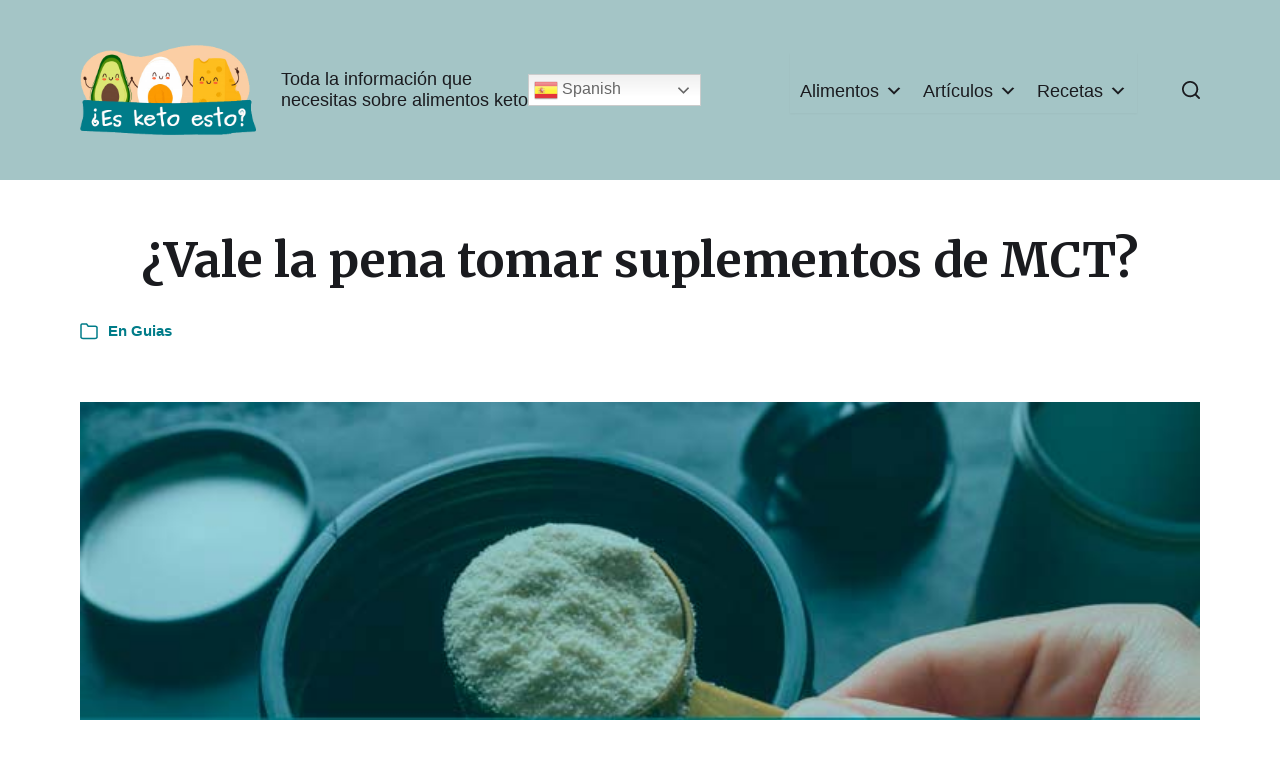

--- FILE ---
content_type: text/html; charset=UTF-8
request_url: https://esketoesto.com/articulos/vale-la-pena-tomar-suplementos-de-mct/
body_size: 21122
content:
<!DOCTYPE html>

<html class="no-js" lang="es">

	<head>
				<!-- Global site tag (gtag.js) - Google Analytics -->
		<script async src="https://www.googletagmanager.com/gtag/js?id=UA-164636601-2"></script>
		<script>
			window.dataLayer = window.dataLayer || [];
			function gtag(){dataLayer.push(arguments);}
			gtag('js', new Date());

			gtag('config', 'UA-164636601-2');
		</script>
		<script data-ad-client="ca-pub-1479721362204575" async src="https://pagead2.googlesyndication.com/pagead/js/adsbygoogle.js"></script>

		<meta http-equiv="content-type" content="text/html" charset="UTF-8" />
		<meta name="viewport" content="width=device-width, initial-scale=1.0" >

		<link rel="profile" href="https://gmpg.org/xfn/11">

		<script type="text/javascript">var ajaxurl = "https://esketoesto.com/wp-admin/admin-ajax.php",ap_nonce 	= "0864a98e6c",apTemplateUrl = "https://esketoesto.com/wp-content/plugins/anspress-question-answer/templates/js-template";apQuestionID = "0";aplang = {"loading":"Cargando...","sending":"Enviando petici\u00f3n","file_size_error":"El archivo es mayor que 0.48 MB","attached_max":"Ya has a\u00f1adido todos los archivos adjuntos permitidos","commented":"comentada","comment":"Comentar","cancel":"Cancelar","update":"Actualizar","your_comment":"Escribe tu comentario...","notifications":"Avisos","mark_all_seen":"Marcar todo como leido","search":"Buscar","no_permission_comments":"Sorry, you don't have permission to read comments."};disable_q_suggestion = "";</script><meta name='robots' content='index, follow, max-image-preview:large, max-snippet:-1, max-video-preview:-1' />
<meta name="uri-translation" content="on" />
	<!-- This site is optimized with the Yoast SEO plugin v18.4.1 - https://yoast.com/wordpress/plugins/seo/ -->
	<title>¿Vale la pena tomar suplementos de MCT? - ¿Es keto esto?</title>
	<link rel="canonical" href="https://esketoesto.com/articulos/vale-la-pena-tomar-suplementos-de-mct/" />
	<meta property="og:locale" content="es_ES" />
	<meta property="og:type" content="article" />
	<meta property="og:title" content="¿Vale la pena tomar suplementos de MCT? - ¿Es keto esto?" />
	<meta property="og:description" content="Para atajar esta cuestión, claramente, lo primero que tenemos que resolver son algunas otras cuestiones como: ¿Qué son los MCT? ¿Qué beneficios para la salud podemos esperar cuando&hellip;" />
	<meta property="og:url" content="https://esketoesto.com/articulos/vale-la-pena-tomar-suplementos-de-mct/" />
	<meta property="og:site_name" content="¿Es keto esto?" />
	<meta property="article:modified_time" content="2021-12-06T11:07:23+00:00" />
	<meta property="og:image" content="https://esketoesto.com/wp-content/uploads/2021/12/aceite-mct.jpg" />
	<meta property="og:image:width" content="720" />
	<meta property="og:image:height" content="440" />
	<meta property="og:image:type" content="image/jpeg" />
	<meta name="twitter:card" content="summary_large_image" />
	<meta name="twitter:label1" content="Tiempo de lectura" />
	<meta name="twitter:data1" content="4 minutos" />
	<script type="application/ld+json" class="yoast-schema-graph">{"@context":"https://schema.org","@graph":[{"@type":"WebSite","@id":"https://esketoesto.com/#website","url":"https://esketoesto.com/","name":"¿Es keto esto?","description":"Toda la información que<br>necesitas sobre alimentos keto","potentialAction":[{"@type":"SearchAction","target":{"@type":"EntryPoint","urlTemplate":"https://esketoesto.com/?s={search_term_string}"},"query-input":"required name=search_term_string"}],"inLanguage":"es"},{"@type":"ImageObject","@id":"https://esketoesto.com/articulos/vale-la-pena-tomar-suplementos-de-mct/#primaryimage","inLanguage":"es","url":"https://esketoesto.com/wp-content/uploads/2021/12/aceite-mct.jpg","contentUrl":"https://esketoesto.com/wp-content/uploads/2021/12/aceite-mct.jpg","width":720,"height":440},{"@type":"WebPage","@id":"https://esketoesto.com/articulos/vale-la-pena-tomar-suplementos-de-mct/#webpage","url":"https://esketoesto.com/articulos/vale-la-pena-tomar-suplementos-de-mct/","name":"¿Vale la pena tomar suplementos de MCT? - ¿Es keto esto?","isPartOf":{"@id":"https://esketoesto.com/#website"},"primaryImageOfPage":{"@id":"https://esketoesto.com/articulos/vale-la-pena-tomar-suplementos-de-mct/#primaryimage"},"datePublished":"2021-12-06T09:52:05+00:00","dateModified":"2021-12-06T11:07:23+00:00","breadcrumb":{"@id":"https://esketoesto.com/articulos/vale-la-pena-tomar-suplementos-de-mct/#breadcrumb"},"inLanguage":"es","potentialAction":[{"@type":"ReadAction","target":["https://esketoesto.com/articulos/vale-la-pena-tomar-suplementos-de-mct/"]}]},{"@type":"BreadcrumbList","@id":"https://esketoesto.com/articulos/vale-la-pena-tomar-suplementos-de-mct/#breadcrumb","itemListElement":[{"@type":"ListItem","position":1,"name":"Portada","item":"https://esketoesto.com/"},{"@type":"ListItem","position":2,"name":"¿Vale la pena tomar suplementos de MCT?"}]}]}</script>
	<!-- / Yoast SEO plugin. -->


<link rel='dns-prefetch' href='//s.w.org' />
<link rel="alternate" type="application/rss+xml" title="¿Es keto esto? &raquo; Feed" href="https://esketoesto.com/feed/" />
<link rel="alternate" type="application/rss+xml" title="¿Es keto esto? &raquo; Feed de los comentarios" href="https://esketoesto.com/comments/feed/" />
		<script type="text/javascript">
			window._wpemojiSettings = {"baseUrl":"https:\/\/s.w.org\/images\/core\/emoji\/13.0.1\/72x72\/","ext":".png","svgUrl":"https:\/\/s.w.org\/images\/core\/emoji\/13.0.1\/svg\/","svgExt":".svg","source":{"concatemoji":"https:\/\/esketoesto.com\/wp-includes\/js\/wp-emoji-release.min.js?ver=5.7.14"}};
			!function(e,a,t){var n,r,o,i=a.createElement("canvas"),p=i.getContext&&i.getContext("2d");function s(e,t){var a=String.fromCharCode;p.clearRect(0,0,i.width,i.height),p.fillText(a.apply(this,e),0,0);e=i.toDataURL();return p.clearRect(0,0,i.width,i.height),p.fillText(a.apply(this,t),0,0),e===i.toDataURL()}function c(e){var t=a.createElement("script");t.src=e,t.defer=t.type="text/javascript",a.getElementsByTagName("head")[0].appendChild(t)}for(o=Array("flag","emoji"),t.supports={everything:!0,everythingExceptFlag:!0},r=0;r<o.length;r++)t.supports[o[r]]=function(e){if(!p||!p.fillText)return!1;switch(p.textBaseline="top",p.font="600 32px Arial",e){case"flag":return s([127987,65039,8205,9895,65039],[127987,65039,8203,9895,65039])?!1:!s([55356,56826,55356,56819],[55356,56826,8203,55356,56819])&&!s([55356,57332,56128,56423,56128,56418,56128,56421,56128,56430,56128,56423,56128,56447],[55356,57332,8203,56128,56423,8203,56128,56418,8203,56128,56421,8203,56128,56430,8203,56128,56423,8203,56128,56447]);case"emoji":return!s([55357,56424,8205,55356,57212],[55357,56424,8203,55356,57212])}return!1}(o[r]),t.supports.everything=t.supports.everything&&t.supports[o[r]],"flag"!==o[r]&&(t.supports.everythingExceptFlag=t.supports.everythingExceptFlag&&t.supports[o[r]]);t.supports.everythingExceptFlag=t.supports.everythingExceptFlag&&!t.supports.flag,t.DOMReady=!1,t.readyCallback=function(){t.DOMReady=!0},t.supports.everything||(n=function(){t.readyCallback()},a.addEventListener?(a.addEventListener("DOMContentLoaded",n,!1),e.addEventListener("load",n,!1)):(e.attachEvent("onload",n),a.attachEvent("onreadystatechange",function(){"complete"===a.readyState&&t.readyCallback()})),(n=t.source||{}).concatemoji?c(n.concatemoji):n.wpemoji&&n.twemoji&&(c(n.twemoji),c(n.wpemoji)))}(window,document,window._wpemojiSettings);
		</script>
		<style type="text/css">
img.wp-smiley,
img.emoji {
	display: inline !important;
	border: none !important;
	box-shadow: none !important;
	height: 1em !important;
	width: 1em !important;
	margin: 0 .07em !important;
	vertical-align: -0.1em !important;
	background: none !important;
	padding: 0 !important;
}
</style>
	<link rel='stylesheet' id='anspress-fonts-css'  href='https://esketoesto.com/wp-content/plugins/anspress-question-answer/templates/css/fonts.css?ver=4.3.0' type='text/css' media='all' />
<link rel='stylesheet' id='anspress-main-css'  href='https://esketoesto.com/wp-content/plugins/anspress-question-answer/templates/css/main.css?ver=4.3.0' type='text/css' media='all' />
<style id='anspress-main-inline-css' type='text/css'>

		#anspress .ap-q-cells{
				margin-left: 60px;
		}
		#anspress .ap-a-cells{
				margin-left: 60px;
		}
</style>
<link rel='stylesheet' id='ap-overrides-css'  href='https://esketoesto.com/wp-content/plugins/anspress-question-answer/templates/css/overrides.css?v=4.3.0&#038;ver=4.3.0' type='text/css' media='all' />
<link rel='stylesheet' id='wp-block-library-css'  href='https://esketoesto.com/wp-includes/css/dist/block-library/style.min.css?ver=5.7.14' type='text/css' media='all' />
<link rel='stylesheet' id='custom-post-type-widget-blocks-style-css'  href='https://esketoesto.com/wp-content/plugins/custom-post-type-widget-blocks/dist/css/blocks.min.css?ver=1.2.2' type='text/css' media='all' />
<link rel='stylesheet' id='coblocks-frontend-css'  href='https://esketoesto.com/wp-content/plugins/coblocks/dist/style-coblocks-1.css?ver=3.0.4' type='text/css' media='all' />
<link rel='stylesheet' id='coblocks-extensions-css'  href='https://esketoesto.com/wp-content/plugins/coblocks/dist/style-coblocks-extensions.css?ver=3.0.4' type='text/css' media='all' />
<link rel='stylesheet' id='mpp_gutenberg-css'  href='https://esketoesto.com/wp-content/plugins/metronet-profile-picture/dist/blocks.style.build.css?ver=2.6.0' type='text/css' media='all' />
<link rel='stylesheet' id='fontawesome-free-css'  href='https://esketoesto.com/wp-content/plugins/getwid/vendors/fontawesome-free/css/all.min.css?ver=5.5.0' type='text/css' media='all' />
<link rel='stylesheet' id='slick-css'  href='https://esketoesto.com/wp-content/plugins/getwid/vendors/slick/slick/slick.min.css?ver=1.9.0' type='text/css' media='all' />
<link rel='stylesheet' id='slick-theme-css'  href='https://esketoesto.com/wp-content/plugins/getwid/vendors/slick/slick/slick-theme.min.css?ver=1.9.0' type='text/css' media='all' />
<link rel='stylesheet' id='fancybox-css'  href='https://esketoesto.com/wp-content/plugins/getwid/vendors/fancybox/jquery.fancybox.min.css?ver=3.5.7' type='text/css' media='all' />
<link rel='stylesheet' id='getwid-blocks-css'  href='https://esketoesto.com/wp-content/plugins/getwid/assets/css/blocks.style.css?ver=1.9.1' type='text/css' media='all' />
<style id='getwid-blocks-inline-css' type='text/css'>
.wp-block-getwid-section .wp-block-getwid-section__wrapper .wp-block-getwid-section__inner-wrapper{max-width: 580px;}
</style>
<link rel='stylesheet' id='contact-form-7-css'  href='https://esketoesto.com/wp-content/plugins/contact-form-7/includes/css/styles.css?ver=5.5.6.1' type='text/css' media='all' />
<link rel='stylesheet' id='wp-components-css'  href='https://esketoesto.com/wp-includes/css/dist/components/style.min.css?ver=5.7.14' type='text/css' media='all' />
<link rel='stylesheet' id='godaddy-styles-css'  href='https://esketoesto.com/wp-content/plugins/coblocks/includes/Dependencies/GoDaddy/Styles/build/latest.css?ver=2.0.2' type='text/css' media='all' />
<link rel='stylesheet' id='ez-toc-css'  href='https://esketoesto.com/wp-content/plugins/easy-table-of-contents/assets/css/screen.min.css?ver=2.0.79.2' type='text/css' media='all' />
<style id='ez-toc-inline-css' type='text/css'>
div#ez-toc-container .ez-toc-title {font-size: 120%;}div#ez-toc-container .ez-toc-title {font-weight: 500;}div#ez-toc-container ul li , div#ez-toc-container ul li a {font-size: 95%;}div#ez-toc-container ul li , div#ez-toc-container ul li a {font-weight: 500;}div#ez-toc-container nav ul ul li {font-size: 90%;}div#ez-toc-container {width: 100%;}.ez-toc-box-title {font-weight: bold; margin-bottom: 10px; text-align: center; text-transform: uppercase; letter-spacing: 1px; color: #666; padding-bottom: 5px;position:absolute;top:-4%;left:5%;background-color: inherit;transition: top 0.3s ease;}.ez-toc-box-title.toc-closed {top:-25%;}
.ez-toc-container-direction {direction: ltr;}.ez-toc-counter ul{counter-reset: item ;}.ez-toc-counter nav ul li a::before {content: counters(item, '.', decimal) '. ';display: inline-block;counter-increment: item;flex-grow: 0;flex-shrink: 0;margin-right: .2em; float: left; }.ez-toc-widget-direction {direction: ltr;}.ez-toc-widget-container ul{counter-reset: item ;}.ez-toc-widget-container nav ul li a::before {content: counters(item, '.', decimal) '. ';display: inline-block;counter-increment: item;flex-grow: 0;flex-shrink: 0;margin-right: .2em; float: left; }
</style>
<link rel='stylesheet' id='megamenu-css'  href='https://esketoesto.com/wp-content/uploads/maxmegamenu/style.css?ver=88b9b3' type='text/css' media='all' />
<link rel='stylesheet' id='dashicons-css'  href='https://esketoesto.com/wp-includes/css/dashicons.min.css?ver=5.7.14' type='text/css' media='all' />
<link rel='stylesheet' id='acl_wpas-frontend-css'  href='https://esketoesto.com/wp-content/plugins/wp-amazon-shop/assets/css/wpas-style.css?ver=2.0.8' type='text/css' media='all' />
<link rel='stylesheet' id='chaplin-google-fonts-css'  href='//fonts.googleapis.com/css?family=Merriweather%3A400%2C700%2C400italic%2C700italic&#038;ver=1' type='text/css' media='all' />
<link rel='stylesheet' id='chaplin-font-awesome-css'  href='https://esketoesto.com/wp-content/themes/chaplin/assets/css/font-awesome.css?ver=1' type='text/css' media='all' />
<link rel='stylesheet' id='chaplin-style-css'  href='https://esketoesto.com/wp-content/themes/chaplin/style.css?ver=2.5.7' type='text/css' media='all' />
<style id='chaplin-style-inline-css' type='text/css'>
h1,h2,h3,h4,h5,h6,.faux-heading{font-family:Merriweather,Georgia,'Times New Roman',Times,serif}
</style>
<link rel='stylesheet' id='chaplin-print-styles-css'  href='https://esketoesto.com/wp-content/themes/chaplin/assets/css/print.css?ver=2.5.7' type='text/css' media='print' />
<link rel='stylesheet' id='wpdreams-asl-basic-css'  href='https://esketoesto.com/wp-content/plugins/ajax-search-lite/css/style.basic.css?ver=4.11.5' type='text/css' media='all' />
<link rel='stylesheet' id='wpdreams-ajaxsearchlite-css'  href='https://esketoesto.com/wp-content/plugins/ajax-search-lite/css/style-curvy-blue.css?ver=4.11.5' type='text/css' media='all' />
<link rel='stylesheet' id='aawp-styles-css'  href='https://esketoesto.com/wp-content/plugins/aawp/public/assets/css/styles.min.css?ver=3.9.3' type='text/css' media='all' />
<script type='text/javascript' src='https://esketoesto.com/wp-includes/js/jquery/jquery.min.js?ver=3.5.1' id='jquery-core-js'></script>
<script type='text/javascript' src='https://esketoesto.com/wp-includes/js/jquery/jquery-migrate.min.js?ver=3.3.2' id='jquery-migrate-js'></script>
<script type='text/javascript' id='acl_wpas-frontend-js-extra'>
/* <![CDATA[ */
var wpas_ajax_object = {"ajax_url":"https:\/\/esketoesto.com\/wp-admin\/admin-ajax.php","store_country":"https:\/\/ws-eu.amazon-adsystem.com\/widgets\/q?callback=search_callback&MarketPlace=ES&Operation=GetResults&InstanceId=0&dataType=jsonp&TemplateId=MobileSearchResults&ServiceVersion=20070822","action_label":"Comprar en Amazon","is_cart":"off","cart_prefix":"https:\/\/www.amazon.es\/gp\/aws\/cart\/add.html?AssociateTag=esketoesto-21&Quantity.1=1&","prouct_per_page":"10","page_number":"0","image_path":"https:\/\/esketoesto.com\/wp-content\/plugins\/wp-amazon-shop\/assets\/images\/","enable_global_search":"false"};
/* ]]> */
</script>
<script type='text/javascript' src='https://esketoesto.com/wp-content/plugins/wp-amazon-shop/assets/js/frontend.js?ver=2.0.8' id='acl_wpas-frontend-js'></script>
<script type='text/javascript' src='https://esketoesto.com/wp-includes/js/imagesloaded.min.js?ver=4.1.4' id='imagesloaded-js'></script>
<script type='text/javascript' src='https://esketoesto.com/wp-content/themes/chaplin/assets/js/modernizr-touchevents.min.js?ver=3.6.0' id='chaplin-modernizr-js'></script>
<script type='text/javascript' id='chaplin-construct-js-extra'>
/* <![CDATA[ */
var chaplin_ajax_load_more = {"ajaxurl":"https:\/\/esketoesto.com\/wp-admin\/admin-ajax.php"};
/* ]]> */
</script>
<script type='text/javascript' src='https://esketoesto.com/wp-content/themes/chaplin/assets/js/construct.js?ver=2.5.7' id='chaplin-construct-js'></script>
<link rel="https://api.w.org/" href="https://esketoesto.com/wp-json/" /><link rel="alternate" type="application/json" href="https://esketoesto.com/wp-json/wp/v2/articulos/21190" /><link rel="EditURI" type="application/rsd+xml" title="RSD" href="https://esketoesto.com/xmlrpc.php?rsd" />
<link rel="wlwmanifest" type="application/wlwmanifest+xml" href="https://esketoesto.com/wp-includes/wlwmanifest.xml" /> 
<meta name="generator" content="WordPress 5.7.14" />
<link rel='shortlink' href='https://esketoesto.com/?p=21190' />
<link rel="alternate" type="application/json+oembed" href="https://esketoesto.com/wp-json/oembed/1.0/embed?url=https%3A%2F%2Fesketoesto.com%2Farticulos%2Fvale-la-pena-tomar-suplementos-de-mct%2F" />
<link rel="alternate" type="text/xml+oembed" href="https://esketoesto.com/wp-json/oembed/1.0/embed?url=https%3A%2F%2Fesketoesto.com%2Farticulos%2Fvale-la-pena-tomar-suplementos-de-mct%2F&#038;format=xml" />
<style type="text/css">.aawp .aawp-tb__row--highlight{background-color:#256aaf;}.aawp .aawp-tb__row--highlight{color:#256aaf;}.aawp .aawp-tb__row--highlight a{color:#256aaf;}</style><style type="text/css">.aawp .aawp-button.aawp-button--blue, .aawp-button.aawp-button--blue {
background-color:#007c89 !important;
border-color:#007c89 !important;
font-weight:bold;
font-size:18px;
}
.aawp-product__ribbon--bestseller {
background:#fbcea4 !important;
color:#000;
}
.aawp .aawp-product--horizontal {
border:1px solid #aaa;
}
.aawp .aawp-button, .aawp-button {
padding:14px 21px 13px 14px;
}</style>            <style>
                .wpas-product-item {width:80%;margin:auto;}
.ghostkit-col-6 .wpas-product-item, .ghostkit-col-3 .wpas-product-item, .ghostkit-col-4 .wpas-product-item {width:100%;margin:auto;}
.amazon-product-action button {background-color:#007c89;height:50px;}
.amazon-product-action button:hover {background-color:#a4c5c6;}
.amazon-product-box:hover {box-shadow: none;}
.amazon-product-thumb {height:auto;}
.amazon-product-box{border:none;}
@media (max-width: 959px) {
.wpas-product-item {width:100%;}
}            </style>
        		<script>document.documentElement.className = document.documentElement.className.replace( 'no-js', 'js' );</script>
						<link rel="preconnect" href="https://fonts.gstatic.com" crossorigin />
				<link rel="preload" as="style" href="//fonts.googleapis.com/css?family=Open+Sans&display=swap" />
				<link rel="stylesheet" href="//fonts.googleapis.com/css?family=Open+Sans&display=swap" media="all" />
				<style type="text/css" id="custom-background-css">
body.custom-background { background-color: #ffffff; }
</style>
	                <style>
                    
					div[id*='ajaxsearchlitesettings'].searchsettings .asl_option_inner label {
						font-size: 0px !important;
						color: rgba(0, 0, 0, 0);
					}
					div[id*='ajaxsearchlitesettings'].searchsettings .asl_option_inner label:after {
						font-size: 11px !important;
						position: absolute;
						top: 0;
						left: 0;
						z-index: 1;
					}
					.asl_w_container {
						width: 70%;
						margin: 0px 0px 0px 0px;
						min-width: 200px;
					}
					div[id*='ajaxsearchlite'].asl_m {
						width: 100%;
					}
					div[id*='ajaxsearchliteres'].wpdreams_asl_results div.resdrg span.highlighted {
						font-weight: bold;
						color: rgba(217, 49, 43, 1);
						background-color: rgba(238, 238, 238, 0);
					}
					div[id*='ajaxsearchliteres'].wpdreams_asl_results .results img.asl_image {
						width: 70px;
						height: 70px;
						object-fit: cover;
					}
					div.asl_r .results {
						max-height: none;
					}
				
							.asl_w, .asl_w * {font-family:"-apple-system","BlinkMacSystemFont","Helvetica Neue","Helvetica","sans-serif" !important;}
							.asl_m input[type=search]::placeholder{font-family:"-apple-system","BlinkMacSystemFont","Helvetica Neue","Helvetica","sans-serif" !important;}
							.asl_m input[type=search]::-webkit-input-placeholder{font-family:"-apple-system","BlinkMacSystemFont","Helvetica Neue","Helvetica","sans-serif" !important;}
							.asl_m input[type=search]::-moz-placeholder{font-family:"-apple-system","BlinkMacSystemFont","Helvetica Neue","Helvetica","sans-serif" !important;}
							.asl_m input[type=search]:-ms-input-placeholder{font-family:"-apple-system","BlinkMacSystemFont","Helvetica Neue","Helvetica","sans-serif" !important;}
						
						div.asl_m.asl_w {
							border:4px solid rgba(0, 124, 137, 1) !important;border-radius:10px 10px 10px 10px !important;
							box-shadow: none !important;
						}
						div.asl_m.asl_w .probox {border: none !important;}
					
						div.asl_r.asl_w.vertical .results .item::after {
							display: block;
							position: absolute;
							bottom: 0;
							content: '';
							height: 1px;
							width: 100%;
							background: #D8D8D8;
						}
						div.asl_r.asl_w.vertical .results .item.asl_last_item::after {
							display: none;
						}
					
						@media only screen and (min-width: 641px) and (max-width: 1024px) {
							.asl_w_container {
								width: 100% !important;
							}
						}
					
						@media only screen and (max-width: 640px) {
							.asl_w_container {
								width: 100% !important;
							}
						}
					                </style>
                <style id="uagb-style-conditional-extension">@media (min-width: 1025px){body .uag-hide-desktop.uagb-google-map__wrap,body .uag-hide-desktop{display:none !important}}@media (min-width: 768px) and (max-width: 1024px){body .uag-hide-tab.uagb-google-map__wrap,body .uag-hide-tab{display:none !important}}@media (max-width: 767px){body .uag-hide-mob.uagb-google-map__wrap,body .uag-hide-mob{display:none !important}}</style><link rel="icon" href="https://esketoesto.com/wp-content/uploads/2020/05/cropped-icono-es-keto-esto-32x32.png" sizes="32x32" />
<link rel="icon" href="https://esketoesto.com/wp-content/uploads/2020/05/cropped-icono-es-keto-esto-192x192.png" sizes="192x192" />
<link rel="apple-touch-icon" href="https://esketoesto.com/wp-content/uploads/2020/05/cropped-icono-es-keto-esto-180x180.png" />
<meta name="msapplication-TileImage" content="https://esketoesto.com/wp-content/uploads/2020/05/cropped-icono-es-keto-esto-270x270.png" />
		<style type="text/css" id="wp-custom-css">
			.wp-block-custom-post-type-widget-blocks-latest-posts__list a{
	font-size:1.9rem;
	font-family:Merriweather,Georgia,'Times New Roman',Times,serif;
	font-weight:bold;
	color:rgb(26, 27, 31);
	text-decoration:none;
}
.dropdown-menu{
	border:0;
}
#mega-menu-wrap-footer-menu,#mega-menu-wrap-footer-menu #mega-menu-footer-menu > li.mega-menu-item > a.mega-menu-link:hover{
	background-color:#fff;
}
.switcher{
	margin-left:30px;
	width:140px !important;
}
.switcher .option {
	width:140px !important;
}

@media ( max-width: 599px ) {
	.switcher{
	margin-left:10px;
	width:120px !important;
}
.switcher .option {
	width:120px !important;
}
}

.asl_w_container {
width:80% !important;
margin:0 auto !important;
}		</style>
		<style type="text/css">/** Mega Menu CSS: fs **/</style>

	</head>

	<body data-rsssl=1 class="articulos-template articulos-template-template-full-width articulos-template-template-full-width-php single single-articulos postid-21190 custom-background wp-custom-logo aawp-custom mega-menu-main-menu mega-menu-footer-menu pagination-type-button has-full-width-content has-sticky-header disable-menu-modal-on-desktop has-post-thumbnail has-single-pagination not-showing-comments template-full-width">

		
		<a class="skip-link faux-button" href="#site-content">Ir al contenido</a>

		
			<header id="site-header">

				
				<div class="header-inner stick-me">

					<div class="section-inner">

						<div class="header-titles">

															<div class="site-logo faux-heading">
		<a href="https://esketoesto.com/" rel="home" class="custom-logo-link custom-logo">
			<img src="https://esketoesto.com/wp-content/uploads/2020/05/cropped-logotipo-es-keto-esto.png" width="504" height="258"  />
		</a>

		<span class="screen-reader-text">¿Es keto esto?</span></div>
							
															<div class="site-description">Toda la información que<br>necesitas sobre alimentos keto</div>
														<div class="gtranslate_wrapper" id="gt-wrapper-54775603"></div>						</div><!-- .header-titles -->

						<div class="header-navigation-wrapper">

							
							<div class="main-menu-alt-container hide-js">

								<ul class="main-menu-alt dropdown-menu reset-list-style">
									<div id="mega-menu-wrap-main-menu" class="mega-menu-wrap"><div class="mega-menu-toggle"><div class="mega-toggle-blocks-left"></div><div class="mega-toggle-blocks-center"></div><div class="mega-toggle-blocks-right"><div class='mega-toggle-block mega-menu-toggle-block mega-toggle-block-1' id='mega-toggle-block-1' tabindex='0'><span class='mega-toggle-label' role='button' aria-expanded='false'><span class='mega-toggle-label-closed'>MENU</span><span class='mega-toggle-label-open'>MENU</span></span></div></div></div><ul id="mega-menu-main-menu" class="mega-menu max-mega-menu mega-menu-horizontal mega-no-js" data-event="hover_intent" data-effect="fade_up" data-effect-speed="200" data-effect-mobile="disabled" data-effect-speed-mobile="0" data-mobile-force-width="false" data-second-click="go" data-document-click="collapse" data-vertical-behaviour="standard" data-breakpoint="600" data-unbind="true" data-mobile-state="collapse_all" data-mobile-direction="vertical" data-hover-intent-timeout="300" data-hover-intent-interval="100"><li class="mega-menu-item mega-menu-item-type-custom mega-menu-item-object-custom mega-menu-item-has-children mega-menu-megamenu mega-menu-grid mega-align-bottom-left mega-menu-grid mega-menu-item-2213" id="mega-menu-item-2213"><a class="mega-menu-link" href="https://esketoesto.com/todos-los-alimentos/" aria-expanded="false" tabindex="0">Alimentos<span class="mega-indicator" aria-hidden="true"></span></a>
<ul class="mega-sub-menu" role='presentation'>
<li class="mega-menu-row" id="mega-menu-2213-0">
	<ul class="mega-sub-menu" style='--columns:12' role='presentation'>
<li class="mega-menu-column mega-menu-columns-12-of-12" style="--columns:12; --span:12" id="mega-menu-2213-0-0">
		<ul class="mega-sub-menu">
<li class="mega-menu-item mega-menu-item-type-post_type mega-menu-item-object-page mega-current_page_parent mega-menu-item-2235" id="mega-menu-item-2235"><a class="mega-menu-link" href="https://esketoesto.com/todos-los-alimentos/">Todos los alimentos</a></li>		</ul>
</li>	</ul>
</li><li class="mega-menu-row" id="mega-menu-2213-1">
	<ul class="mega-sub-menu" style='--columns:12' role='presentation'>
<li class="mega-menu-column mega-menu-columns-6-of-12" style="--columns:12; --span:6" id="mega-menu-2213-1-0">
		<ul class="mega-sub-menu">
<li class="mega-menu-item mega-menu-item-type-taxonomy mega-menu-item-object-category mega-menu-item-2203" id="mega-menu-item-2203"><a class="mega-menu-link" href="https://esketoesto.com/category/frutas/">Frutas</a></li><li class="mega-menu-item mega-menu-item-type-taxonomy mega-menu-item-object-category mega-menu-item-2205" id="mega-menu-item-2205"><a class="mega-menu-link" href="https://esketoesto.com/category/verduras/">Verduras</a></li><li class="mega-menu-item mega-menu-item-type-taxonomy mega-menu-item-object-category mega-menu-item-2210" id="mega-menu-item-2210"><a class="mega-menu-link" href="https://esketoesto.com/category/carnes/">Carnes</a></li><li class="mega-menu-item mega-menu-item-type-taxonomy mega-menu-item-object-category mega-menu-item-3852" id="mega-menu-item-3852"><a class="mega-menu-link" href="https://esketoesto.com/category/pescados/">Pescados</a></li><li class="mega-menu-item mega-menu-item-type-taxonomy mega-menu-item-object-category mega-menu-item-2209" id="mega-menu-item-2209"><a class="mega-menu-link" href="https://esketoesto.com/category/leche/">Leche</a></li><li class="mega-menu-item mega-menu-item-type-taxonomy mega-menu-item-object-category mega-menu-item-2208" id="mega-menu-item-2208"><a class="mega-menu-link" href="https://esketoesto.com/category/edulcorantes/">Edulcorantes</a></li><li class="mega-menu-item mega-menu-item-type-taxonomy mega-menu-item-object-category mega-menu-item-3853" id="mega-menu-item-3853"><a class="mega-menu-link" href="https://esketoesto.com/category/postres/">Postres</a></li><li class="mega-menu-item mega-menu-item-type-taxonomy mega-menu-item-object-category mega-menu-item-3854" id="mega-menu-item-3854"><a class="mega-menu-link" href="https://esketoesto.com/category/precocinados/">Precocinados</a></li><li class="mega-menu-item mega-menu-item-type-taxonomy mega-menu-item-object-category mega-menu-item-2211" id="mega-menu-item-2211"><a class="mega-menu-link" href="https://esketoesto.com/category/frutos-secos/">Frutos Secos</a></li>		</ul>
</li><li class="mega-menu-column mega-menu-columns-6-of-12" style="--columns:12; --span:6" id="mega-menu-2213-1-1">
		<ul class="mega-sub-menu">
<li class="mega-menu-item mega-menu-item-type-taxonomy mega-menu-item-object-category mega-menu-item-2204" id="mega-menu-item-2204"><a class="mega-menu-link" href="https://esketoesto.com/category/bebidas/">Bebidas</a></li><li class="mega-menu-item mega-menu-item-type-taxonomy mega-menu-item-object-category mega-menu-item-2206" id="mega-menu-item-2206"><a class="mega-menu-link" href="https://esketoesto.com/category/snacks/">Snacks</a></li><li class="mega-menu-item mega-menu-item-type-taxonomy mega-menu-item-object-category mega-menu-item-2207" id="mega-menu-item-2207"><a class="mega-menu-link" href="https://esketoesto.com/category/condimentos/">Condimentos</a></li><li class="mega-menu-item mega-menu-item-type-taxonomy mega-menu-item-object-category mega-menu-item-3855" id="mega-menu-item-3855"><a class="mega-menu-link" href="https://esketoesto.com/category/suplementos/">Suplementos</a></li><li class="mega-menu-item mega-menu-item-type-taxonomy mega-menu-item-object-category mega-menu-item-2212" id="mega-menu-item-2212"><a class="mega-menu-link" href="https://esketoesto.com/category/panes/">Panes</a></li><li class="mega-menu-item mega-menu-item-type-taxonomy mega-menu-item-object-category mega-menu-item-7764" id="mega-menu-item-7764"><a class="mega-menu-link" href="https://esketoesto.com/category/legumbres/">Legumbres</a></li><li class="mega-menu-item mega-menu-item-type-taxonomy mega-menu-item-object-category mega-menu-item-3850" id="mega-menu-item-3850"><a class="mega-menu-link" href="https://esketoesto.com/category/aceites/">Aceites</a></li><li class="mega-menu-item mega-menu-item-type-taxonomy mega-menu-item-object-category mega-menu-item-3856" id="mega-menu-item-3856"><a class="mega-menu-link" href="https://esketoesto.com/category/vegano/">Vegano</a></li><li class="mega-menu-item mega-menu-item-type-taxonomy mega-menu-item-object-category mega-menu-item-3851" id="mega-menu-item-3851"><a class="mega-menu-link" href="https://esketoesto.com/category/otros/">Otros</a></li>		</ul>
</li>	</ul>
</li></ul>
</li><li class="mega-menu-item mega-menu-item-type-post_type mega-menu-item-object-page mega-menu-item-has-children mega-menu-megamenu mega-menu-grid mega-align-bottom-left mega-menu-grid mega-menu-item-9224" id="mega-menu-item-9224"><a class="mega-menu-link" href="https://esketoesto.com/articulos/" aria-expanded="false" tabindex="0">Artículos<span class="mega-indicator" aria-hidden="true"></span></a>
<ul class="mega-sub-menu" role='presentation'>
<li class="mega-menu-row" id="mega-menu-9224-0">
	<ul class="mega-sub-menu" style='--columns:12' role='presentation'>
<li class="mega-menu-column mega-menu-columns-12-of-12" style="--columns:12; --span:12" id="mega-menu-9224-0-0">
		<ul class="mega-sub-menu">
<li class="mega-menu-item mega-menu-item-type-taxonomy mega-menu-item-object-categoria mega-menu-item-7021" id="mega-menu-item-7021"><a class="mega-menu-link" href="https://esketoesto.com/categoria/perder-peso/">Perder peso</a></li><li class="mega-menu-item mega-menu-item-type-taxonomy mega-menu-item-object-categoria mega-menu-item-7371" id="mega-menu-item-7371"><a class="mega-menu-link" href="https://esketoesto.com/categoria/nutricion-keto/">Nutrición keto</a></li><li class="mega-menu-item mega-menu-item-type-taxonomy mega-menu-item-object-categoria mega-menu-item-7569" id="mega-menu-item-7569"><a class="mega-menu-link" href="https://esketoesto.com/categoria/ejercicio/">Ejercicio</a></li>		</ul>
</li>	</ul>
</li><li class="mega-menu-row" id="mega-menu-9224-999">
	<ul class="mega-sub-menu" style='--columns:12' role='presentation'>
<li class="mega-menu-column mega-menu-columns-3-of-12" style="--columns:12; --span:3" id="mega-menu-9224-999-0">
		<ul class="mega-sub-menu">
<li class="mega-menu-item mega-menu-item-type-taxonomy mega-menu-item-object-categoria mega-current-articulos-ancestor mega-current-menu-parent mega-current-articulos-parent mega-menu-item-21368" id="mega-menu-item-21368"><a class="mega-menu-link" href="https://esketoesto.com/categoria/guias/">Guias</a></li>		</ul>
</li>	</ul>
</li></ul>
</li><li class="mega-menu-item mega-menu-item-type-post_type mega-menu-item-object-page mega-menu-item-has-children mega-menu-megamenu mega-menu-grid mega-align-bottom-left mega-menu-grid mega-menu-item-9183" id="mega-menu-item-9183"><a class="mega-menu-link" href="https://esketoesto.com/recetas/" aria-expanded="false" tabindex="0">Recetas<span class="mega-indicator" aria-hidden="true"></span></a>
<ul class="mega-sub-menu" role='presentation'>
<li class="mega-menu-row" id="mega-menu-9183-0">
	<ul class="mega-sub-menu" style='--columns:12' role='presentation'>
<li class="mega-menu-column mega-menu-columns-12-of-12" style="--columns:12; --span:12" id="mega-menu-9183-0-0">
		<ul class="mega-sub-menu">
<li class="mega-menu-item mega-menu-item-type-taxonomy mega-menu-item-object-categoria-recetas mega-menu-item-9186" id="mega-menu-item-9186"><a class="mega-menu-link" href="https://esketoesto.com/categoria-recetas/desayunos/">Desayunos</a></li><li class="mega-menu-item mega-menu-item-type-taxonomy mega-menu-item-object-categoria-recetas mega-menu-item-9189" id="mega-menu-item-9189"><a class="mega-menu-link" href="https://esketoesto.com/categoria-recetas/postres/">Postres</a></li><li class="mega-menu-item mega-menu-item-type-taxonomy mega-menu-item-object-categoria-recetas mega-menu-item-9187" id="mega-menu-item-9187"><a class="mega-menu-link" href="https://esketoesto.com/categoria-recetas/entrantes/">Entrantes</a></li><li class="mega-menu-item mega-menu-item-type-taxonomy mega-menu-item-object-categoria-recetas mega-menu-item-9185" id="mega-menu-item-9185"><a class="mega-menu-link" href="https://esketoesto.com/categoria-recetas/cenas/">Cenas</a></li><li class="mega-menu-item mega-menu-item-type-taxonomy mega-menu-item-object-categoria-recetas mega-menu-item-9188" id="mega-menu-item-9188"><a class="mega-menu-link" href="https://esketoesto.com/categoria-recetas/pescado-y-mariscos/">Pescado y Mariscos</a></li><li class="mega-menu-item mega-menu-item-type-taxonomy mega-menu-item-object-categoria-recetas mega-menu-item-9190" id="mega-menu-item-9190"><a class="mega-menu-link" href="https://esketoesto.com/categoria-recetas/sopas-y-guisos/">Sopas y Guisos</a></li><li class="mega-menu-item mega-menu-item-type-taxonomy mega-menu-item-object-categoria-recetas mega-menu-item-9184" id="mega-menu-item-9184"><a class="mega-menu-link" href="https://esketoesto.com/categoria-recetas/bebidas/">Bebidas</a></li>		</ul>
</li>	</ul>
</li></ul>
</li></ul></div>								</ul><!-- .main-menu-alt -->

							</div><!-- .main-menu-alt-container -->

							<div class="header-toggles hide-no-js">

								
									<a href="#" class="toggle search-toggle" data-toggle-target=".search-modal" data-toggle-screen-lock="true" data-toggle-body-class="showing-search-modal" data-set-focus=".search-modal .search-field" aria-pressed="false">
										<div class="toggle-text">
											Buscar										</div>
										<svg class="svg-icon" aria-hidden="true" role="img" focusable="false" xmlns="http://www.w3.org/2000/svg" width="20" height="20" viewBox="0 0 20 20"><path fill="" d="M1148.0319,95.6176858 L1151.70711,99.2928932 C1152.09763,99.6834175 1152.09763,100.316582 1151.70711,100.707107 C1151.31658,101.097631 1150.68342,101.097631 1150.29289,100.707107 L1146.61769,97.0318993 C1145.07801,98.2635271 1143.12501,99 1141,99 C1136.02944,99 1132,94.9705627 1132,90 C1132,85.0294372 1136.02944,81 1141,81 C1145.97056,81 1150,85.0294372 1150,90 C1150,92.1250137 1149.26353,94.078015 1148.0319,95.6176858 Z M1146.04139,94.8563911 C1147.25418,93.5976949 1148,91.8859456 1148,90 C1148,86.1340067 1144.86599,83 1141,83 C1137.13401,83 1134,86.1340067 1134,90 C1134,93.8659933 1137.13401,97 1141,97 C1142.88595,97 1144.59769,96.2541764 1145.85639,95.0413859 C1145.88271,95.0071586 1145.91154,94.9742441 1145.94289,94.9428932 C1145.97424,94.9115423 1146.00716,94.8827083 1146.04139,94.8563911 Z" transform="translate(-1132 -81)" /></svg>									</a><!-- .search-toggle -->

								
								<a href="#" class="toggle nav-toggle" data-toggle-target=".menu-modal" data-toggle-screen-lock="true" data-toggle-body-class="showing-menu-modal" aria-pressed="false" data-set-focus=".menu-modal">
									<div class="toggle-text">
										Menú									</div>
									<div class="bars">
										<div class="bar"></div>
										<div class="bar"></div>
										<div class="bar"></div>
									</div><!-- .bars -->
								</a><!-- .nav-toggle -->

								
							</div><!-- .header-toggles -->

							
						</div><!-- .header-navigation-wrapper -->

					</div><!-- .section-inner -->
				
				</div><!-- .header-inner -->

				<div class="search-modal cover-modal" data-modal-target-string=".search-modal" aria-expanded="false">

	<div class="search-modal-inner modal-inner bg-body-background">

		<div class="section-inner">

			
			<form role="search" method="get" class="modal-search-form" action="https://esketoesto.com/">
				<label class="screen-reader-text" for="search-form-6943944026fe5">
					Buscar:				</label>
				<input type="search" id="search-form-6943944026fe5" class="search-field" placeholder="Buscar&hellip;" value="" name="s" />
				<button type="submit" class="search-submit">Buscar</button>
			</form><!-- .search-form -->

			<a href="#" class="toggle search-untoggle fill-children-primary" data-toggle-target=".search-modal" data-toggle-screen-lock="true" data-toggle-body-class="showing-search-modal" data-set-focus="#site-header .search-toggle">
				<span class="screen-reader-text">Cerrar búsqueda</span>
				<svg class="svg-icon" aria-hidden="true" role="img" focusable="false" xmlns="http://www.w3.org/2000/svg" width="16" height="16" viewBox="0 0 16 16"><polygon fill="" fill-rule="evenodd" points="6.852 7.649 .399 1.195 1.445 .149 7.899 6.602 14.352 .149 15.399 1.195 8.945 7.649 15.399 14.102 14.352 15.149 7.899 8.695 1.445 15.149 .399 14.102" /></svg>			</a><!-- .search-toggle -->

		</div><!-- .section-inner -->

	</div><!-- .search-modal-inner -->

</div><!-- .menu-modal -->

							
						
			</header><!-- #site-header -->

			<div class="menu-modal cover-modal" data-modal-target-string=".menu-modal" aria-expanded="false">

	<div class="menu-modal-inner modal-inner bg-body-background">

		<div class="menu-wrapper section-inner">

			<div class="menu-top">

				<div class="menu-modal-toggles header-toggles">

					<a href="#" class="toggle nav-toggle nav-untoggle" data-toggle-target=".menu-modal" data-toggle-screen-lock="true" data-toggle-body-class="showing-menu-modal" aria-pressed="false" data-set-focus="#site-header .nav-toggle">
						<div class="toggle-text">
							Cerrar						</div>
						<div class="bars">
							<div class="bar"></div>
							<div class="bar"></div>
							<div class="bar"></div>
						</div><!-- .bars -->
					</a><!-- .nav-toggle -->

				</div><!-- .menu-modal-toggles -->

				
				<ul class="main-menu reset-list-style">
					<div id="mega-menu-wrap-main-menu" class="mega-menu-wrap"><div class="mega-menu-toggle"><div class="mega-toggle-blocks-left"></div><div class="mega-toggle-blocks-center"></div><div class="mega-toggle-blocks-right"><div class='mega-toggle-block mega-menu-toggle-block mega-toggle-block-1' id='mega-toggle-block-1' tabindex='0'><span class='mega-toggle-label' role='button' aria-expanded='false'><span class='mega-toggle-label-closed'>MENU</span><span class='mega-toggle-label-open'>MENU</span></span></div></div></div><ul id="mega-menu-main-menu" class="mega-menu max-mega-menu mega-menu-horizontal mega-no-js" data-event="hover_intent" data-effect="fade_up" data-effect-speed="200" data-effect-mobile="disabled" data-effect-speed-mobile="0" data-mobile-force-width="false" data-second-click="go" data-document-click="collapse" data-vertical-behaviour="standard" data-breakpoint="600" data-unbind="true" data-mobile-state="collapse_all" data-mobile-direction="vertical" data-hover-intent-timeout="300" data-hover-intent-interval="100"><li class="mega-menu-item mega-menu-item-type-custom mega-menu-item-object-custom mega-menu-item-has-children mega-menu-megamenu mega-menu-grid mega-align-bottom-left mega-menu-grid mega-menu-item-2213" id="mega-menu-item-2213"><a class="mega-menu-link" href="https://esketoesto.com/todos-los-alimentos/" aria-expanded="false" tabindex="0">Alimentos<span class="mega-indicator" aria-hidden="true"></span></a>
<ul class="mega-sub-menu" role='presentation'>
<li class="mega-menu-row" id="mega-menu-2213-0">
	<ul class="mega-sub-menu" style='--columns:12' role='presentation'>
<li class="mega-menu-column mega-menu-columns-12-of-12" style="--columns:12; --span:12" id="mega-menu-2213-0-0">
		<ul class="mega-sub-menu">
<li class="mega-menu-item mega-menu-item-type-post_type mega-menu-item-object-page mega-current_page_parent mega-menu-item-2235" id="mega-menu-item-2235"><a class="mega-menu-link" href="https://esketoesto.com/todos-los-alimentos/">Todos los alimentos</a></li>		</ul>
</li>	</ul>
</li><li class="mega-menu-row" id="mega-menu-2213-1">
	<ul class="mega-sub-menu" style='--columns:12' role='presentation'>
<li class="mega-menu-column mega-menu-columns-6-of-12" style="--columns:12; --span:6" id="mega-menu-2213-1-0">
		<ul class="mega-sub-menu">
<li class="mega-menu-item mega-menu-item-type-taxonomy mega-menu-item-object-category mega-menu-item-2203" id="mega-menu-item-2203"><a class="mega-menu-link" href="https://esketoesto.com/category/frutas/">Frutas</a></li><li class="mega-menu-item mega-menu-item-type-taxonomy mega-menu-item-object-category mega-menu-item-2205" id="mega-menu-item-2205"><a class="mega-menu-link" href="https://esketoesto.com/category/verduras/">Verduras</a></li><li class="mega-menu-item mega-menu-item-type-taxonomy mega-menu-item-object-category mega-menu-item-2210" id="mega-menu-item-2210"><a class="mega-menu-link" href="https://esketoesto.com/category/carnes/">Carnes</a></li><li class="mega-menu-item mega-menu-item-type-taxonomy mega-menu-item-object-category mega-menu-item-3852" id="mega-menu-item-3852"><a class="mega-menu-link" href="https://esketoesto.com/category/pescados/">Pescados</a></li><li class="mega-menu-item mega-menu-item-type-taxonomy mega-menu-item-object-category mega-menu-item-2209" id="mega-menu-item-2209"><a class="mega-menu-link" href="https://esketoesto.com/category/leche/">Leche</a></li><li class="mega-menu-item mega-menu-item-type-taxonomy mega-menu-item-object-category mega-menu-item-2208" id="mega-menu-item-2208"><a class="mega-menu-link" href="https://esketoesto.com/category/edulcorantes/">Edulcorantes</a></li><li class="mega-menu-item mega-menu-item-type-taxonomy mega-menu-item-object-category mega-menu-item-3853" id="mega-menu-item-3853"><a class="mega-menu-link" href="https://esketoesto.com/category/postres/">Postres</a></li><li class="mega-menu-item mega-menu-item-type-taxonomy mega-menu-item-object-category mega-menu-item-3854" id="mega-menu-item-3854"><a class="mega-menu-link" href="https://esketoesto.com/category/precocinados/">Precocinados</a></li><li class="mega-menu-item mega-menu-item-type-taxonomy mega-menu-item-object-category mega-menu-item-2211" id="mega-menu-item-2211"><a class="mega-menu-link" href="https://esketoesto.com/category/frutos-secos/">Frutos Secos</a></li>		</ul>
</li><li class="mega-menu-column mega-menu-columns-6-of-12" style="--columns:12; --span:6" id="mega-menu-2213-1-1">
		<ul class="mega-sub-menu">
<li class="mega-menu-item mega-menu-item-type-taxonomy mega-menu-item-object-category mega-menu-item-2204" id="mega-menu-item-2204"><a class="mega-menu-link" href="https://esketoesto.com/category/bebidas/">Bebidas</a></li><li class="mega-menu-item mega-menu-item-type-taxonomy mega-menu-item-object-category mega-menu-item-2206" id="mega-menu-item-2206"><a class="mega-menu-link" href="https://esketoesto.com/category/snacks/">Snacks</a></li><li class="mega-menu-item mega-menu-item-type-taxonomy mega-menu-item-object-category mega-menu-item-2207" id="mega-menu-item-2207"><a class="mega-menu-link" href="https://esketoesto.com/category/condimentos/">Condimentos</a></li><li class="mega-menu-item mega-menu-item-type-taxonomy mega-menu-item-object-category mega-menu-item-3855" id="mega-menu-item-3855"><a class="mega-menu-link" href="https://esketoesto.com/category/suplementos/">Suplementos</a></li><li class="mega-menu-item mega-menu-item-type-taxonomy mega-menu-item-object-category mega-menu-item-2212" id="mega-menu-item-2212"><a class="mega-menu-link" href="https://esketoesto.com/category/panes/">Panes</a></li><li class="mega-menu-item mega-menu-item-type-taxonomy mega-menu-item-object-category mega-menu-item-7764" id="mega-menu-item-7764"><a class="mega-menu-link" href="https://esketoesto.com/category/legumbres/">Legumbres</a></li><li class="mega-menu-item mega-menu-item-type-taxonomy mega-menu-item-object-category mega-menu-item-3850" id="mega-menu-item-3850"><a class="mega-menu-link" href="https://esketoesto.com/category/aceites/">Aceites</a></li><li class="mega-menu-item mega-menu-item-type-taxonomy mega-menu-item-object-category mega-menu-item-3856" id="mega-menu-item-3856"><a class="mega-menu-link" href="https://esketoesto.com/category/vegano/">Vegano</a></li><li class="mega-menu-item mega-menu-item-type-taxonomy mega-menu-item-object-category mega-menu-item-3851" id="mega-menu-item-3851"><a class="mega-menu-link" href="https://esketoesto.com/category/otros/">Otros</a></li>		</ul>
</li>	</ul>
</li></ul>
</li><li class="mega-menu-item mega-menu-item-type-post_type mega-menu-item-object-page mega-menu-item-has-children mega-menu-megamenu mega-menu-grid mega-align-bottom-left mega-menu-grid mega-menu-item-9224" id="mega-menu-item-9224"><a class="mega-menu-link" href="https://esketoesto.com/articulos/" aria-expanded="false" tabindex="0">Artículos<span class="mega-indicator" aria-hidden="true"></span></a>
<ul class="mega-sub-menu" role='presentation'>
<li class="mega-menu-row" id="mega-menu-9224-0">
	<ul class="mega-sub-menu" style='--columns:12' role='presentation'>
<li class="mega-menu-column mega-menu-columns-12-of-12" style="--columns:12; --span:12" id="mega-menu-9224-0-0">
		<ul class="mega-sub-menu">
<li class="mega-menu-item mega-menu-item-type-taxonomy mega-menu-item-object-categoria mega-menu-item-7021" id="mega-menu-item-7021"><a class="mega-menu-link" href="https://esketoesto.com/categoria/perder-peso/">Perder peso</a></li><li class="mega-menu-item mega-menu-item-type-taxonomy mega-menu-item-object-categoria mega-menu-item-7371" id="mega-menu-item-7371"><a class="mega-menu-link" href="https://esketoesto.com/categoria/nutricion-keto/">Nutrición keto</a></li><li class="mega-menu-item mega-menu-item-type-taxonomy mega-menu-item-object-categoria mega-menu-item-7569" id="mega-menu-item-7569"><a class="mega-menu-link" href="https://esketoesto.com/categoria/ejercicio/">Ejercicio</a></li>		</ul>
</li>	</ul>
</li><li class="mega-menu-row" id="mega-menu-9224-999">
	<ul class="mega-sub-menu" style='--columns:12' role='presentation'>
<li class="mega-menu-column mega-menu-columns-3-of-12" style="--columns:12; --span:3" id="mega-menu-9224-999-0">
		<ul class="mega-sub-menu">
<li class="mega-menu-item mega-menu-item-type-taxonomy mega-menu-item-object-categoria mega-current-articulos-ancestor mega-current-menu-parent mega-current-articulos-parent mega-menu-item-21368" id="mega-menu-item-21368"><a class="mega-menu-link" href="https://esketoesto.com/categoria/guias/">Guias</a></li>		</ul>
</li>	</ul>
</li></ul>
</li><li class="mega-menu-item mega-menu-item-type-post_type mega-menu-item-object-page mega-menu-item-has-children mega-menu-megamenu mega-menu-grid mega-align-bottom-left mega-menu-grid mega-menu-item-9183" id="mega-menu-item-9183"><a class="mega-menu-link" href="https://esketoesto.com/recetas/" aria-expanded="false" tabindex="0">Recetas<span class="mega-indicator" aria-hidden="true"></span></a>
<ul class="mega-sub-menu" role='presentation'>
<li class="mega-menu-row" id="mega-menu-9183-0">
	<ul class="mega-sub-menu" style='--columns:12' role='presentation'>
<li class="mega-menu-column mega-menu-columns-12-of-12" style="--columns:12; --span:12" id="mega-menu-9183-0-0">
		<ul class="mega-sub-menu">
<li class="mega-menu-item mega-menu-item-type-taxonomy mega-menu-item-object-categoria-recetas mega-menu-item-9186" id="mega-menu-item-9186"><a class="mega-menu-link" href="https://esketoesto.com/categoria-recetas/desayunos/">Desayunos</a></li><li class="mega-menu-item mega-menu-item-type-taxonomy mega-menu-item-object-categoria-recetas mega-menu-item-9189" id="mega-menu-item-9189"><a class="mega-menu-link" href="https://esketoesto.com/categoria-recetas/postres/">Postres</a></li><li class="mega-menu-item mega-menu-item-type-taxonomy mega-menu-item-object-categoria-recetas mega-menu-item-9187" id="mega-menu-item-9187"><a class="mega-menu-link" href="https://esketoesto.com/categoria-recetas/entrantes/">Entrantes</a></li><li class="mega-menu-item mega-menu-item-type-taxonomy mega-menu-item-object-categoria-recetas mega-menu-item-9185" id="mega-menu-item-9185"><a class="mega-menu-link" href="https://esketoesto.com/categoria-recetas/cenas/">Cenas</a></li><li class="mega-menu-item mega-menu-item-type-taxonomy mega-menu-item-object-categoria-recetas mega-menu-item-9188" id="mega-menu-item-9188"><a class="mega-menu-link" href="https://esketoesto.com/categoria-recetas/pescado-y-mariscos/">Pescado y Mariscos</a></li><li class="mega-menu-item mega-menu-item-type-taxonomy mega-menu-item-object-categoria-recetas mega-menu-item-9190" id="mega-menu-item-9190"><a class="mega-menu-link" href="https://esketoesto.com/categoria-recetas/sopas-y-guisos/">Sopas y Guisos</a></li><li class="mega-menu-item mega-menu-item-type-taxonomy mega-menu-item-object-categoria-recetas mega-menu-item-9184" id="mega-menu-item-9184"><a class="mega-menu-link" href="https://esketoesto.com/categoria-recetas/bebidas/">Bebidas</a></li>		</ul>
</li>	</ul>
</li></ul>
</li></ul></div>				</ul><!-- .main-menu -->

				
			</div><!-- .menu-top -->

			<div class="menu-bottom">

				
				<p class="menu-copyright">&copy; 2025 <a href="https://esketoesto.com">¿Es keto esto?</a></p>

				
			<ul class="social-menu reset-list-style social-icons s-icons">

				<li id="menu-item-9927" class="menu-item menu-item-type-custom menu-item-object-custom menu-item-9927"><a href="https://www.facebook.com/Esketoesto-100725928597756"><span class="screen-reader-text">Facebook</span></a></li>
<li id="menu-item-9928" class="menu-item menu-item-type-custom menu-item-object-custom menu-item-9928"><a href="https://www.instagram.com/es.keto/"><span class="screen-reader-text">Instagram</span></a></li>
<li id="menu-item-9961" class="menu-item menu-item-type-custom menu-item-object-custom menu-item-9961"><a href="https://t.me/esketoesto"><span class="screen-reader-text">Telegram</span></a></li>

			</ul><!-- .social-menu -->

			
			</div><!-- .menu-bottom -->

		</div><!-- .menu-wrapper -->

	</div><!-- .menu-modal-inner -->

</div><!-- .menu-modal -->
		
<main id="site-content">

	<article class="section-inner post-21190 articulos type-articulos status-publish has-post-thumbnail hentry categoria-guias" id="post-21190">

	<header class="entry-header">

	<h1 class="entry-title">¿Vale la pena tomar suplementos de MCT?</h1>			<div class="post-meta-wrapper post-meta-single post-meta-single-top">
			<ul class="post-meta color-accent">

											<li class="post-categories meta-wrapper">
								<span class="meta-icon">
									<span class="screen-reader-text">Categorías de entrada</span>
									<svg class="svg-icon" aria-hidden="true" role="img" focusable="false" xmlns="http://www.w3.org/2000/svg" width="20" height="19" viewBox="0 0 20 19"><path fill="" d="M2.8,1.85 C2.275329,1.85 1.85,2.27532949 1.85,2.8 L1.85,15.4 C1.85,15.9246705 2.275329,16.35 2.8,16.35 L17.2,16.35 C17.724671,16.35 18.15,15.9246705 18.15,15.4 L18.15,5.5 C18.15,4.97532949 17.724671,4.55 17.2,4.55 L9.1,4.55 C8.8158,4.55 8.550403,4.40796403 8.392757,4.17149517 L6.845094,1.85 L2.8,1.85 Z M17.2,2.85 C18.663555,2.85 19.85,4.03644541 19.85,5.5 L19.85,15.4 C19.85,16.8635546 18.663555,18.05 17.2,18.05 L2.8,18.05 C1.336445,18.05 0.15,16.8635546 0.15,15.4 L0.15,2.8 C0.15,1.33644541 1.336445,0.15 2.8,0.15 L7.3,0.15 C7.5842,0.15 7.849597,0.292035965 8.007243,0.528504833 L9.554906,2.85 L17.2,2.85 Z"></path></svg>								</span>
								<span class="meta-text">
									En <a href="https://esketoesto.com/categoria/guias/" rel="category tag">Guias</a>								</span>
							</li>
							
			</ul>
		</div>
			
</header><!-- .entry-header -->

			<figure class="featured-media">

				<img width="720" height="440" src="https://esketoesto.com/wp-content/uploads/2021/12/aceite-mct.jpg" class="attachment-post-thumbnail size-post-thumbnail wp-post-image" alt="" loading="lazy" srcset="https://esketoesto.com/wp-content/uploads/2021/12/aceite-mct.jpg 720w, https://esketoesto.com/wp-content/uploads/2021/12/aceite-mct-300x183.jpg 300w, https://esketoesto.com/wp-content/uploads/2021/12/aceite-mct-540x330.jpg 540w" sizes="(max-width: 720px) 100vw, 720px" />
			</figure><!-- .featured-media -->

		
	
	<div class="post-inner" id="post-inner">

		<div class="entry-content">

			
<p>Para atajar esta cuestión, claramente, lo primero que tenemos que resolver son algunas otras cuestiones como: ¿Qué son los MCT? ¿Qué beneficios para la salud podemos esperar cuando vemos las siglas &#8220;MCT&#8221; en la etiqueta de un producto? ¡La mayoría de nosotros tenemos una asociación positiva con estas tres letras y es por una buena razón! Incorporar fuentes de calidad de MCT en tu dieta es una de las adiciones más inteligentes que puede hacer a tu rutina diaria keto.</p>



<p>Vamos a sumergirnos en lo que son los MCT, qué suplementos de MCT están disponibles y cuáles son sus utilidades.</p>



<div id="ez-toc-container" class="ez-toc-v2_0_79_2 counter-hierarchy ez-toc-counter ez-toc-grey ez-toc-container-direction">
<p class="ez-toc-title" style="cursor:inherit">Tabla de Contenidos</p>
<label for="ez-toc-cssicon-toggle-item-694394402f568" class="ez-toc-cssicon-toggle-label"><span class=""><span class="eztoc-hide" style="display:none;">Toggle</span><span class="ez-toc-icon-toggle-span"><svg style="fill: #999;color:#999" xmlns="http://www.w3.org/2000/svg" class="list-377408" width="20px" height="20px" viewBox="0 0 24 24" fill="none"><path d="M6 6H4v2h2V6zm14 0H8v2h12V6zM4 11h2v2H4v-2zm16 0H8v2h12v-2zM4 16h2v2H4v-2zm16 0H8v2h12v-2z" fill="currentColor"></path></svg><svg style="fill: #999;color:#999" class="arrow-unsorted-368013" xmlns="http://www.w3.org/2000/svg" width="10px" height="10px" viewBox="0 0 24 24" version="1.2" baseProfile="tiny"><path d="M18.2 9.3l-6.2-6.3-6.2 6.3c-.2.2-.3.4-.3.7s.1.5.3.7c.2.2.4.3.7.3h11c.3 0 .5-.1.7-.3.2-.2.3-.5.3-.7s-.1-.5-.3-.7zM5.8 14.7l6.2 6.3 6.2-6.3c.2-.2.3-.5.3-.7s-.1-.5-.3-.7c-.2-.2-.4-.3-.7-.3h-11c-.3 0-.5.1-.7.3-.2.2-.3.5-.3.7s.1.5.3.7z"/></svg></span></span></label><input type="checkbox"  id="ez-toc-cssicon-toggle-item-694394402f568"  aria-label="Alternar" /><nav><ul class='ez-toc-list ez-toc-list-level-1 ' ><li class='ez-toc-page-1 ez-toc-heading-level-2'><a class="ez-toc-link ez-toc-heading-1" href="#%C2%BFQue_son_los_MCT_y_de_donde_vienen" >¿Qué son los MCT y de dónde vienen?</a><ul class='ez-toc-list-level-3' ><li class='ez-toc-heading-level-3'><a class="ez-toc-link ez-toc-heading-2" href="#FUENTES_DE_ACEITE_MCT_EN_POLVO" >FUENTES DE ACEITE MCT EN POLVO</a></li></ul></li><li class='ez-toc-page-1 ez-toc-heading-level-2'><a class="ez-toc-link ez-toc-heading-3" href="#Por_que_vale_la_pena_tomar_el_suplemento_en_polvo_MCT" >Por qué vale la pena tomar el suplemento en polvo MCT</a><ul class='ez-toc-list-level-3' ><li class='ez-toc-heading-level-3'><a class="ez-toc-link ez-toc-heading-4" href="#La_metodologia_de_los_aceites_MCT_en_polvo" >La metodología de los aceites MCT en polvo</a><ul class='ez-toc-list-level-4' ><li class='ez-toc-heading-level-4'><a class="ez-toc-link ez-toc-heading-5" href="#1_El_polvo_MCT_es_mucho_mas_facil_de_manejar_para_el_sistema_digestivo_que_el_aceite" >1) El polvo MCT es mucho más fácil de manejar para el sistema digestivo que el aceite</a></li><li class='ez-toc-page-1 ez-toc-heading-level-4'><a class="ez-toc-link ez-toc-heading-6" href="#2_MCT_polvo_se_mezcla_mucho_mas_facil_que_el_aceite" >2) MCT polvo se mezcla mucho más fácil que el aceite</a></li><li class='ez-toc-page-1 ez-toc-heading-level-4'><a class="ez-toc-link ez-toc-heading-7" href="#3_Accesibilidad" >3) Accesibilidad</a></li></ul></li></ul></li><li class='ez-toc-page-1 ez-toc-heading-level-2'><a class="ez-toc-link ez-toc-heading-8" href="#Beneficios_de_los_suplementos_de_aceite_MCT_en_polvo" >Beneficios de los suplementos de aceite MCT en polvo</a></li><li class='ez-toc-page-1 ez-toc-heading-level-2'><a class="ez-toc-link ez-toc-heading-9" href="#Cuando_usar_suplementos_de_aceite_en_polvo_MCT" >Cuándo usar suplementos de aceite en polvo MCT</a></li></ul></nav></div>
<h2><span class="ez-toc-section" id="%C2%BFQue_son_los_MCT_y_de_donde_vienen"></span>¿Qué son los MCT y de dónde vienen?<span class="ez-toc-section-end"></span></h2>



<p>MCT es la abreviatura de <strong>triglicéridos</strong> de cadena media y son un tipo de grasa que es fantástica para tu salud y niveles de energía.</p><div class='code-block code-block-3' style='margin: 8px auto; text-align: center; display: block; clear: both;'>
<script async src="https://pagead2.googlesyndication.com/pagead/js/adsbygoogle.js"></script>
<!-- Horizontal esketoesto -->
<ins class="adsbygoogle"
     style="display:block"
     data-ad-client="ca-pub-1479721362204575"
     data-ad-slot="7483169627"
     data-ad-format="auto"
     data-full-width-responsive="true"></ins>
<script>
     (adsbygoogle = window.adsbygoogle || []).push({});
</script></div>




<p>Los MCT no solo son buenos, sino que también son <em>esenciales. </em>Esto significa que tenemos que tenerlos para el crecimiento normal, la regeneración y la supervivencia.</p>



<p>¿Necesita una imagen mental de un MCT? Piensa en una horca. Las tres &#8220;puntas&#8221; son moléculas de glicerol unidas a la porción larga de &#8220;estaca&#8221;, que es una cadena de carbonos. Las grasas de cadena media tienen entre 6-12 cadenas de carbono.</p>



<p>Las grasas vienen en tres clases:</p>



<ul><li>Cadena corta.</li><li>Cadena media.</li><li>Cadena larga.</li></ul>



<p>Las grasas de cadena corta tienen &#8220;asas&#8221; cortas, y las grasas de cadena más larga tienen &#8220;asas&#8221; de carbono más largas. ¿Sigues conmigo?</p><div class='code-block code-block-3' style='margin: 8px auto; text-align: center; display: block; clear: both;'>
<script async src="https://pagead2.googlesyndication.com/pagead/js/adsbygoogle.js"></script>
<!-- Horizontal esketoesto -->
<ins class="adsbygoogle"
     style="display:block"
     data-ad-client="ca-pub-1479721362204575"
     data-ad-slot="7483169627"
     data-ad-format="auto"
     data-full-width-responsive="true"></ins>
<script>
     (adsbygoogle = window.adsbygoogle || []).push({});
</script></div>




<p><strong>Aquí está lo principal:</strong> <em>cuanto más corta sea la cadena de carbono, más fácil / rápido será para tu cuerpo romperla para convertirla en energía</em>.</p>



<p>Además, cuando estás siguiendo una dieta cetogénica, tu cuerpo está descomponiendo las grasas en cetonas para obtener energía. Así que piensa en los MCT como combustible rápido y limpio que quemarás al instante.</p>



<p>Recapitulemos. Los MCT son:</p>



<ul><li>Grasas.</li><li>Fácilmente digeribles.</li><li>Se ha demostrado que elevan los niveles de cetonas.</li><li>Fuentes de energía rápidas y limpias.</li><li>De vital importancia para una dieta cetogénica y un estilo de vida de calidad.</li></ul>



<h3><span class="ez-toc-section" id="FUENTES_DE_ACEITE_MCT_EN_POLVO"></span>FUENTES DE ACEITE MCT EN POLVO<span class="ez-toc-section-end"></span></h3>



<p>Entonces, ¿de dónde provienen las increíbles grasas en el aceite MCT en polvo? Alimentos integrales como:</p><div class='code-block code-block-3' style='margin: 8px auto; text-align: center; display: block; clear: both;'>
<script async src="https://pagead2.googlesyndication.com/pagead/js/adsbygoogle.js"></script>
<!-- Horizontal esketoesto -->
<ins class="adsbygoogle"
     style="display:block"
     data-ad-client="ca-pub-1479721362204575"
     data-ad-slot="7483169627"
     data-ad-format="auto"
     data-full-width-responsive="true"></ins>
<script>
     (adsbygoogle = window.adsbygoogle || []).push({});
</script></div>




<ul><li>Aceite de coco (más del 60 por ciento de las grasas en el aceite de coco son de cadena media).</li><li>Aceite de palma.</li><li>Queso.</li><li>Mantequilla.</li><li>Leche.</li><li>Yogur.</li></ul>



<h2><span class="ez-toc-section" id="Por_que_vale_la_pena_tomar_el_suplemento_en_polvo_MCT"></span>Por qué vale la pena tomar el suplemento en polvo MCT<span class="ez-toc-section-end"></span></h2>



<div class="aawp">

            
            
<div class="aawp-product aawp-product--horizontal aawp-product--css-adjust-image-large"  data-aawp-product-id="B0862HP79P" data-aawp-product-title="Aceite MCT - de Coco - en Polvo de HSN | 150 g = 15 Tomas por Envase de Triglicéridos de Cadena Media | Ideal para la Dieta Keto | No-GMO Vegano Sin Gluten ni Aceite de Palma">

    
    <div class="aawp-product__thumb">
        <a class="aawp-product__image-link"
           href="https://www.amazon.es/dp/B0862HP79P?tag=esketoesto-21&linkCode=osi&th=1&psc=1" title="Aceite MCT - de Coco - en Polvo de HSN | 150 g = 15 Tomas por Envase de Triglicéridos de Cadena Media | Ideal para la Dieta Keto | No-GMO, Vegano, Sin Gluten ni Aceite de Palma" rel="nofollow" target="_blank">
            <img class="aawp-product__image" src="https://m.media-amazon.com/images/I/31rtBbPOaWL.jpg" alt="Aceite MCT - de Coco - en Polvo de HSN | 150 g = 15 Tomas por Envase de Triglicéridos de Cadena Media | Ideal para la Dieta Keto | No-GMO, Vegano, Sin Gluten ni Aceite de Palma"  />
        </a>

                    <div class="aawp-product__rating">
                <a class="aawp-star-rating aawp-star-rating--small aawp-star-rating--v2" href="https://www.amazon.es/dp/B0862HP79P?tag=esketoesto-21&linkCode=osi&th=1&psc=1" title="Opiniones en Amazon" rel="nofollow" target="_blank"><span style="width: 60%;"></span></a>
                                    <div class="aawp-product__reviews">1 Valoraciones</div>
                            </div>
            </div>

    <div class="aawp-product__content">
        <a class="aawp-product__title" href="https://www.amazon.es/dp/B0862HP79P?tag=esketoesto-21&linkCode=osi&th=1&psc=1" title="Aceite MCT - de Coco - en Polvo de HSN | 150 g = 15 Tomas por Envase de Triglicéridos de Cadena Media | Ideal para la Dieta Keto | No-GMO, Vegano, Sin Gluten ni Aceite de Palma" rel="nofollow" target="_blank">
            Aceite MCT - de Coco - en Polvo de HSN | 150 g = 15 Tomas por Envase de Triglicéridos de Cadena Media | Ideal para la Dieta Keto | No-GMO, Vegano, Sin Gluten ni Aceite de Palma        </a>
        <div class="aawp-product__description">
            <ul><li> [ ACEITE MCT POLVO ] Complemento alimenticio en polvo vegano, a base de Aceite Triglicéridos de Cadena Media (MCT), procedente del Aceite de Coco y microencapsulado con goma arábiga  Hemos...</li><li> [ MCT APTO VEGANO ] Producto que pueden tomar aquellas personas que siguen Dietas Veganas o Vegetarianas. ¡Sin Alérgenos como la Leche, Sin Azúcares!</li><li> [ MCT MICROENCAPSULADO ] Hemos microencapsulado nuestro aceite de coco con alto contenido en MCT utilizando goma arábiga, una fibra alimentaria extraída de la resina natural de la acacia  No...</li><li> [ SIN ACEITE DE PALMA ] La mayoría de los aceites de MCT disponibles proceden de la palma, un fruto con MCT pero alto contenido en ácido palmítico  Nuestro aceite de MCT procede exclusivamente del...</li><li> [ FABRICACIÓN EN ESPAÑA ] Fabricado en laboratorio certificado con IFS. Sin OGM (Organismos Modificados Genéticamente). Buenas prácticas de fabricación (GMP). NO Contiene  Gluten, Pescado,...</li></ul>        </div>
    </div>

    <div class="aawp-product__footer">

        <div class="aawp-product__pricing">
            
                            <span class="aawp-product__price aawp-product__price--current">14,89 EUR</span>
            
                    </div>

                <a class="aawp-button aawp-button--buy aawp-button aawp-button--blue rounded aawp-button--icon aawp-button--icon-white" href="https://www.amazon.es/dp/B0862HP79P?tag=esketoesto-21&#038;linkCode=osi&#038;th=1&#038;psc=1" title="Comprar en Amazon" target="_blank" rel="nofollow">Comprar en Amazon</a>
            </div>

</div>

            
            
<div class="aawp-product aawp-product--horizontal aawp-product--css-adjust-image-large"  data-aawp-product-id="B08621XR6S" data-aawp-product-title="Aceite MCT - de Coco - en Polvo de HSN | 500 g = 50 Tomas por Envase de Triglicéridos de Cadena Media | Ideal para la Dieta Keto | No-GMO Vegano Sin Gluten ni Aceite de Palma">

    
    <div class="aawp-product__thumb">
        <a class="aawp-product__image-link"
           href="https://www.amazon.es/dp/B08621XR6S?tag=esketoesto-21&linkCode=osi&th=1&psc=1" title="Aceite MCT - de Coco - en Polvo de HSN | 500 g = 50 Tomas por Envase de Triglicéridos de Cadena Media | Ideal para la Dieta Keto | No-GMO, Vegano, Sin Gluten ni Aceite de Palma" rel="nofollow" target="_blank">
            <img class="aawp-product__image" src="https://m.media-amazon.com/images/I/419IWyhfaWL.jpg" alt="Aceite MCT - de Coco - en Polvo de HSN | 500 g = 50 Tomas por Envase de Triglicéridos de Cadena Media | Ideal para la Dieta Keto | No-GMO, Vegano, Sin Gluten ni Aceite de Palma"  />
        </a>

            </div>

    <div class="aawp-product__content">
        <a class="aawp-product__title" href="https://www.amazon.es/dp/B08621XR6S?tag=esketoesto-21&linkCode=osi&th=1&psc=1" title="Aceite MCT - de Coco - en Polvo de HSN | 500 g = 50 Tomas por Envase de Triglicéridos de Cadena Media | Ideal para la Dieta Keto | No-GMO, Vegano, Sin Gluten ni Aceite de Palma" rel="nofollow" target="_blank">
            Aceite MCT - de Coco - en Polvo de HSN | 500 g = 50 Tomas por Envase de Triglicéridos de Cadena Media | Ideal para la Dieta Keto | No-GMO, Vegano, Sin Gluten ni Aceite de Palma        </a>
        <div class="aawp-product__description">
            <ul><li> [ ACEITE MCT POLVO ] Complemento alimenticio en polvo vegano, a base de Aceite Triglicéridos de Cadena Media (MCT), procedente del Aceite de Coco y microencapsulado con goma arábiga  Hemos...</li><li> [ MCT APTO VEGANO ] Producto que pueden tomar aquellas personas que siguen Dietas Veganas o Vegetarianas. ¡Sin Alérgenos como la Leche, Sin Azúcares!</li><li> [ MCT MICROENCAPSULADO ] Hemos microencapsulado nuestro aceite de coco con alto contenido en MCT utilizando goma arábiga, una fibra alimentaria extraída de la resina natural de la acacia  No...</li><li> [ SIN ACEITE DE PALMA ] La mayoría de los aceites de MCT disponibles proceden de la palma, un fruto con MCT pero alto contenido en ácido palmítico  Nuestro aceite de MCT procede exclusivamente del...</li><li> [ FABRICACIÓN EN ESPAÑA ] Fabricado en laboratorio certificado con IFS. Sin OGM (Organismos Modificados Genéticamente). Buenas prácticas de fabricación (GMP). NO Contiene  Gluten, Pescado,...</li></ul>        </div>
    </div>

    <div class="aawp-product__footer">

        <div class="aawp-product__pricing">
            
                            <span class="aawp-product__price aawp-product__price--current">39,90 EUR</span>
            
                    </div>

                <a class="aawp-button aawp-button--buy aawp-button aawp-button--blue rounded aawp-button--icon aawp-button--icon-white" href="https://www.amazon.es/dp/B08621XR6S?tag=esketoesto-21&#038;linkCode=osi&#038;th=1&#038;psc=1" title="Comprar en Amazon" target="_blank" rel="nofollow">Comprar en Amazon</a>
            </div>

</div>

    
</div>




<h3><span class="ez-toc-section" id="La_metodologia_de_los_aceites_MCT_en_polvo"></span>La metodología de los aceites MCT en polvo<span class="ez-toc-section-end"></span></h3>



<p>¿Por qué hizo que el aceite MCT se convierta en un suplemento en polvo? El objetivo es hacer el mejor y más limpio producto posible. Estos son los aspectos más destacados:</p>



<h4><span class="ez-toc-section" id="1_El_polvo_MCT_es_mucho_mas_facil_de_manejar_para_el_sistema_digestivo_que_el_aceite"></span>1) El polvo MCT es mucho más fácil de manejar para el sistema digestivo que el aceite<span class="ez-toc-section-end"></span></h4>



<p>El polvo es mucho más fácil para tu intestino, lo que significa que puede tolerarlo y tu cuerpo realmente lo usará cuando lo consuma.</p>



<h4><span class="ez-toc-section" id="2_MCT_polvo_se_mezcla_mucho_mas_facil_que_el_aceite"></span>2) MCT polvo se mezcla mucho más fácil que el aceite<span class="ez-toc-section-end"></span></h4>



<p>Con el polvo de aceite MCT, puedes mezclarlo en cualquier bebida o alimento, caliente o frío, al instante. Y debido a que es realmente sin sabor, puedes agregar este producto a cualquier cosa que desees y no afectará al sabor.</p>



<h4><span class="ez-toc-section" id="3_Accesibilidad"></span>3) Accesibilidad<span class="ez-toc-section-end"></span></h4>



<p>Puede tomar MCT en polvo en cualquier lugar.</p>



<p> El aeite MCT en polvo no contiene lácteos (también cero ingredientes falsos o artificiales) y solo está hecho de aceite de coco de la más alta calidad.</p>



<h2><span class="ez-toc-section" id="Beneficios_de_los_suplementos_de_aceite_MCT_en_polvo"></span>Beneficios de los suplementos de aceite MCT en polvo<span class="ez-toc-section-end"></span></h2>



<p>Se digieren fácilmente y tienen un efecto termogénico, también conocido como &#8220;aumentar tu metabolismo&#8221;.</p>



<p>Los aceites MCT en polvo son una fuente de energía de acción rápida. Se descomponen en cetonas que luego se pueden usar como combustible para tu cuerpo.</p>



<p>Los MCT en polvo apoyan nuestro microbioma intestinal al combatir las bacterias y parásitos dañinos. Contienen propiedades antioxidantes que reducen la inflamación interna y mejoran el rendimiento general de tu corazón, cerebro y sistema nervioso.</p>



<h2><span class="ez-toc-section" id="Cuando_usar_suplementos_de_aceite_en_polvo_MCT"></span>Cuándo usar suplementos de aceite en polvo MCT<span class="ez-toc-section-end"></span></h2>



<p>¿Necesitas ideas rápidas? El polvo de aceite MCT es insípido, pero también agrega una cremosidad a cualquier líquido. Intenta agregar aceite MCT en polvo al agua helada, leche de almendras, leche de coco, café (como crema) o cualquier batido posterior al entrenamiento que tengas en marcha.</p>



<p>Agregar aceite MCT en polvo a tu kit de herramientas de suplementos.</p>



<p>Si aún no está aumentando tus MCT dietéticos, <strong>pruébelo.</strong> Hazlo durante unas semanas. Trata esto como una investigación y verificalo periódicamente por ti mismo. Pregúntate cómo se siente tu intestino, cómo han sido tus niveles de energía y, por supuesto, ¡prueba esos niveles de cetonas!</p>
<!-- CONTENT END 3 -->
		</div><!-- .entry-content -->

		
	<nav class="navigation post-navigation" role="navigation" aria-label="Entradas">
		<h2 class="screen-reader-text">Navegación de entradas</h2>
		<div class="nav-links"><div class="nav-previous"><a href="https://esketoesto.com/articulos/keto-mientras-viaja-los-mejores-consejos-para-mantenerse-en-cetosis-sobre-la-marcha/" rel="prev"><span class="arrow" aria-hidden="true">&larr;</span><span class="screen-reader-text">Entrada anterior:</span><span class="post-title">Keto mientras viajas: los mejores consejos para mantenerse en cetosis sobre la marcha</span></a></div><div class="nav-next"><a href="https://esketoesto.com/articulos/esto-es-lo-que-dice-la-investigacion-sobre-keto-durante-la-lactancia-materna/" rel="next"><span class="arrow" aria-hidden="true">&rarr;</span><span class="screen-reader-text">Siguiente entrada:</span><span class="post-title">Esto es lo que dice la investigación sobre Keto durante la lactancia materna</span></a></div></div>
	</nav>
	</div><!-- .post-inner -->

	
</article><!-- .post -->

		<div class="related-posts section-inner">

			<h3 class="related-posts-title">Entradas relacionadas</h3>

			<div class="posts" style="text-align:center;">
				<script async src="https://pagead2.googlesyndication.com/pagead/js/adsbygoogle.js"></script>
				<ins class="adsbygoogle"
					style="display:block"
					data-ad-format="autorelaxed"
					data-ad-client="ca-pub-1479721362204575"
					data-ad-slot="6098717957"></ins>
				<script>
					(adsbygoogle = window.adsbygoogle || []).push({});
				</script>
						<script async src="https://pagead2.googlesyndication.com/pagead/js/adsbygoogle.js"></script>
				<ins class="adsbygoogle"
					style="display:block"
					data-ad-format="autorelaxed"
					data-ad-client="ca-pub-1479721362204575"
					data-ad-slot="6098717957"></ins>
				<script>
					(adsbygoogle = window.adsbygoogle || []).push({});
				</script>
			<script async src="https://pagead2.googlesyndication.com/pagead/js/adsbygoogle.js"></script>
				<ins class="adsbygoogle"
					style="display:block"
					data-ad-format="autorelaxed"
					data-ad-client="ca-pub-1479721362204575"
					data-ad-slot="6098717957"></ins>
				<script>
					(adsbygoogle = window.adsbygoogle || []).push({});
				</script>
			<script async src="https://pagead2.googlesyndication.com/pagead/js/adsbygoogle.js"></script>
				<ins class="adsbygoogle"
					style="display:block"
					data-ad-format="autorelaxed"
					data-ad-client="ca-pub-1479721362204575"
					data-ad-slot="6098717957"></ins>
				<script>
					(adsbygoogle = window.adsbygoogle || []).push({});
				</script>
					</div><!-- .related-posts -->

	
</main><!-- #site-content -->

        		
			<footer id="site-footer" role="contentinfo">

				
				
					<div class="footer-widgets-outer-wrapper border-color-border section-inner">
					
						<div class="footer-widgets-wrapper grid tcols-2">

															<div class="footer-widgets column-one grid-item">
										<style>
		.rpwe-block ul {
			list-style: none !important;
			margin-left: 0 !important;
			padding-left: 0 !important;
		}

		.rpwe-block li {
			border-bottom: 1px solid #eee;
			margin-bottom: 10px;
			padding-bottom: 10px;
			list-style-type: none;
		}

		.rpwe-block a {
			display: inline !important;
			text-decoration: none;
		}

		.rpwe-block h3 {
			background: none !important;
			clear: none;
			margin-bottom: 0 !important;
			margin-top: 0 !important;
			font-weight: 400;
			font-size: 12px !important;
			line-height: 1.5em;
		}

		.rpwe-thumb {
			border: 1px solid #EEE !important;
			box-shadow: none !important;
			margin: 2px 10px 2px 0;
			padding: 3px !important;
		}

		.rpwe-summary {
			font-size: 12px;
		}

		.rpwe-time {
			color: #bbb;
			font-size: 11px;
		}

		.rpwe-comment {
			color: #bbb;
			font-size: 11px;
			padding-left: 5px;
		}

		.rpwe-alignleft {
			display: inline;
			float: left;
		}

		.rpwe-alignright {
			display: inline;
			float: right;
		}

		.rpwe-aligncenter {
			display: block;
			margin-left: auto;
			margin-right: auto;
		}

		.rpwe-clearfix:before,
		.rpwe-clearfix:after {
			content: "";
			display: table !important;
		}

		.rpwe-clearfix:after {
			clear: both;
		}

		.rpwe-clearfix {
			zoom: 1;
		}
	</style>
<div class="widget rpwe_widget recent-posts-extended"><div class="widget-content"><h2 class="widget-title subheading heading-size-3">Últimas Recetas de Postres Keto</h2><div  class="rpwe-block "><ul class="rpwe-ul"><li class="rpwe-li rpwe-clearfix"><h3 class="rpwe-title"><a href="https://esketoesto.com/recetas/receta-de-batido-verde-keto-perfecto/" title="Enlace permanente a Receta de batido verde keto perfecto" rel="bookmark">Receta de batido verde keto perfecto</a></h3></li><li class="rpwe-li rpwe-clearfix"><h3 class="rpwe-title"><a href="https://esketoesto.com/recetas/receta-de-pan-de-nube-bajo-en-carbohidratos-de-4-ingredientes/" title="Enlace permanente a Receta de pan de nube bajo en carbohidratos de 4 ingredientes" rel="bookmark">Receta de pan de nube bajo en carbohidratos de 4 ingredientes</a></h3></li><li class="rpwe-li rpwe-clearfix"><h3 class="rpwe-title"><a href="https://esketoesto.com/recetas/receta-de-pollo-ennegrecido-apto-para-keto-de-20-minutos/" title="Enlace permanente a Receta de pollo ennegrecido apto para keto de 20 minutos" rel="bookmark">Receta de pollo ennegrecido apto para keto de 20 minutos</a></h3></li><li class="rpwe-li rpwe-clearfix"><h3 class="rpwe-title"><a href="https://esketoesto.com/recetas/receta-de-pastel-aterciopelado-de-calabaza-cetogenico-y-bajo-en-carbohidratos/" title="Enlace permanente a Receta de pastel aterciopelado de calabaza cetogénico y bajo en carbohidratos" rel="bookmark">Receta de pastel aterciopelado de calabaza cetogénico y bajo en carbohidratos</a></h3></li><li class="rpwe-li rpwe-clearfix"><h3 class="rpwe-title"><a href="https://esketoesto.com/recetas/receta-de-donuts-red-velvet-bajos-en-carbohidratos-cetogenicos-y-sin-gluten-para-san-valentin/" title="Enlace permanente a Receta de donuts Red Velvet bajos en carbohidratos, cetogénicos y sin gluten para San Valentín" rel="bookmark">Receta de donuts Red Velvet bajos en carbohidratos, cetogénicos y sin gluten para San Valentín</a></h3></li><li class="rpwe-li rpwe-clearfix"><h3 class="rpwe-title"><a href="https://esketoesto.com/recetas/18-recetas-de-desayunos-keto-sin-huevos/" title="Enlace permanente a 18 recetas de desayunos keto sin huevos" rel="bookmark">18 recetas de desayunos keto sin huevos</a></h3></li><li class="rpwe-li rpwe-clearfix"><h3 class="rpwe-title"><a href="https://esketoesto.com/recetas/receta-navidena-de-galletas-de-jengibre-cetogenicas-y-sin-gluten/" title="Enlace permanente a Receta navideña de galletas de jengibre cetogénicas y sin gluten" rel="bookmark">Receta navideña de galletas de jengibre cetogénicas y sin gluten</a></h3></li><li class="rpwe-li rpwe-clearfix"><h3 class="rpwe-title"><a href="https://esketoesto.com/recetas/receta-de-pollo-keto-tikka-masala-en-30-minutos/" title="Enlace permanente a Receta de pollo keto Tikka Masala en 30 minutos" rel="bookmark">Receta de pollo keto Tikka Masala en 30 minutos</a></h3></li><li class="rpwe-li rpwe-clearfix"><h3 class="rpwe-title"><a href="https://esketoesto.com/recetas/receta-de-galletas-glaseadas-de-halloween-cetogenicas/" title="Enlace permanente a Receta de galletas glaseadas de Halloween cetogénicas" rel="bookmark">Receta de galletas glaseadas de Halloween cetogénicas</a></h3></li><li class="rpwe-li rpwe-clearfix"><h3 class="rpwe-title"><a href="https://esketoesto.com/recetas/como-crear-un-planificador-macro-de-comidas-para-la-dieta-cetogenica/" title="Enlace permanente a Cómo crear un planificador macro de comidas para la dieta cetogénica" rel="bookmark">Cómo crear un planificador macro de comidas para la dieta cetogénica</a></h3></li></ul></div><!-- Generated by http://wordpress.org/plugins/recent-posts-widget-extended/ --></div></div>								</div>
							
															<div class="footer-widgets column-two grid-item">
										<style>
		.rpwe-block ul {
			list-style: none !important;
			margin-left: 0 !important;
			padding-left: 0 !important;
		}

		.rpwe-block li {
			border-bottom: 1px solid #eee;
			margin-bottom: 10px;
			padding-bottom: 10px;
			list-style-type: none;
		}

		.rpwe-block a {
			display: inline !important;
			text-decoration: none;
		}

		.rpwe-block h3 {
			background: none !important;
			clear: none;
			margin-bottom: 0 !important;
			margin-top: 0 !important;
			font-weight: 400;
			font-size: 12px !important;
			line-height: 1.5em;
		}

		.rpwe-thumb {
			border: 1px solid #EEE !important;
			box-shadow: none !important;
			margin: 2px 10px 2px 0;
			padding: 3px !important;
		}

		.rpwe-summary {
			font-size: 12px;
		}

		.rpwe-time {
			color: #bbb;
			font-size: 11px;
		}

		.rpwe-comment {
			color: #bbb;
			font-size: 11px;
			padding-left: 5px;
		}

		.rpwe-alignleft {
			display: inline;
			float: left;
		}

		.rpwe-alignright {
			display: inline;
			float: right;
		}

		.rpwe-aligncenter {
			display: block;
			margin-left: auto;
			margin-right: auto;
		}

		.rpwe-clearfix:before,
		.rpwe-clearfix:after {
			content: "";
			display: table !important;
		}

		.rpwe-clearfix:after {
			clear: both;
		}

		.rpwe-clearfix {
			zoom: 1;
		}
	</style>
<div class="widget rpwe_widget recent-posts-extended"><div class="widget-content"><h2 class="widget-title subheading heading-size-3">Ultimas Recetas Keto</h2><div  class="rpwe-block "><ul class="rpwe-ul"><li class="rpwe-li rpwe-clearfix"><h3 class="rpwe-title"><a href="https://esketoesto.com/recetas/receta-navidena-de-galletas-de-jengibre-cetogenicas-y-sin-gluten/" title="Enlace permanente a Receta navideña de galletas de jengibre cetogénicas y sin gluten" rel="bookmark">Receta navideña de galletas de jengibre cetogénicas y sin gluten</a></h3></li><li class="rpwe-li rpwe-clearfix"><h3 class="rpwe-title"><a href="https://esketoesto.com/recetas/receta-de-pastel-aterciopelado-de-calabaza-cetogenico-y-bajo-en-carbohidratos/" title="Enlace permanente a Receta de pastel aterciopelado de calabaza cetogénico y bajo en carbohidratos" rel="bookmark">Receta de pastel aterciopelado de calabaza cetogénico y bajo en carbohidratos</a></h3></li><li class="rpwe-li rpwe-clearfix"><h3 class="rpwe-title"><a href="https://esketoesto.com/recetas/receta-de-donuts-red-velvet-bajos-en-carbohidratos-cetogenicos-y-sin-gluten-para-san-valentin/" title="Enlace permanente a Receta de donuts Red Velvet bajos en carbohidratos, cetogénicos y sin gluten para San Valentín" rel="bookmark">Receta de donuts Red Velvet bajos en carbohidratos, cetogénicos y sin gluten para San Valentín</a></h3></li><li class="rpwe-li rpwe-clearfix"><h3 class="rpwe-title"><a href="https://esketoesto.com/recetas/receta-de-galletas-glaseadas-de-halloween-cetogenicas/" title="Enlace permanente a Receta de galletas glaseadas de Halloween cetogénicas" rel="bookmark">Receta de galletas glaseadas de Halloween cetogénicas</a></h3></li><li class="rpwe-li rpwe-clearfix"><h3 class="rpwe-title"><a href="https://esketoesto.com/recetas/receta-de-galletas-de-azucar-cetogenicas-bajas-en-carbohidratos-sin-azucar-y-sin-gluten/" title="Enlace permanente a Receta de galletas “de azúcar” cetogénicas, bajas en carbohidratos, sin azúcar y sin gluten" rel="bookmark">Receta de galletas “de azúcar” cetogénicas, bajas en carbohidratos, sin azúcar y sin gluten</a></h3></li><li class="rpwe-li rpwe-clearfix"><h3 class="rpwe-title"><a href="https://esketoesto.com/recetas/receta-de-pastel-relleno-de-crema-de-chocolate-y-corteza-de-galletas-keto/" title="Enlace permanente a Receta de pastel relleno de crema de chocolate y corteza de galletas keto" rel="bookmark">Receta de pastel relleno de crema de chocolate y corteza de galletas keto</a></h3></li><li class="rpwe-li rpwe-clearfix"><h3 class="rpwe-title"><a href="https://esketoesto.com/recetas/receta-de-barritas-cremosas-de-limon-keto/" title="Enlace permanente a Receta de barritas cremosas de limón keto" rel="bookmark">Receta de barritas cremosas de limón keto</a></h3></li><li class="rpwe-li rpwe-clearfix"><h3 class="rpwe-title"><a href="https://esketoesto.com/recetas/receta-de-helado-de-masa-para-pastel-cetogenico-y-sin-azucar/" title="Enlace permanente a Receta de helado de masa para pastel cetogénico y sin azúcar" rel="bookmark">Receta de helado de masa para pastel cetogénico y sin azúcar</a></h3></li><li class="rpwe-li rpwe-clearfix"><h3 class="rpwe-title"><a href="https://esketoesto.com/recetas/receta-de-galletas-de-masa-de-pastel-keto/" title="Enlace permanente a Receta de galletas de masa de pastel keto" rel="bookmark">Receta de galletas de masa de pastel keto</a></h3></li><li class="rpwe-li rpwe-clearfix"><h3 class="rpwe-title"><a href="https://esketoesto.com/recetas/receta-facil-de-barritas-de-calabaza-cetogenicas/" title="Enlace permanente a Receta fácil de barritas de calabaza cetogénicas" rel="bookmark">Receta fácil de barritas de calabaza cetogénicas</a></h3></li></ul></div><!-- Generated by http://wordpress.org/plugins/recent-posts-widget-extended/ --></div></div>								</div>
							
						</div><!-- .footer-widgets-wrapper -->
						
					</div><!-- .footer-widgets-outer-wrapper -->

								
				<div class="footer-inner section-inner has-footer-menu">
					
						<ul class="footer-menu reset-list-style">
							<div id="mega-menu-wrap-footer-menu" class="mega-menu-wrap"><div class="mega-menu-toggle"><div class="mega-toggle-blocks-left"></div><div class="mega-toggle-blocks-center"></div><div class="mega-toggle-blocks-right"><div class='mega-toggle-block mega-menu-toggle-block mega-toggle-block-1' id='mega-toggle-block-1' tabindex='0'><span class='mega-toggle-label' role='button' aria-expanded='false'><span class='mega-toggle-label-closed'>MENU</span><span class='mega-toggle-label-open'>MENU</span></span></div></div></div><ul id="mega-menu-footer-menu" class="mega-menu max-mega-menu mega-menu-horizontal mega-no-js" data-event="hover_intent" data-effect="fade_up" data-effect-speed="200" data-effect-mobile="disabled" data-effect-speed-mobile="0" data-mobile-force-width="false" data-second-click="go" data-document-click="collapse" data-vertical-behaviour="standard" data-breakpoint="600" data-unbind="true" data-mobile-state="collapse_all" data-mobile-direction="vertical" data-hover-intent-timeout="300" data-hover-intent-interval="100"><li class="mega-menu-item mega-menu-item-type-post_type mega-menu-item-object-page mega-align-bottom-left mega-menu-flyout mega-menu-item-2282" id="mega-menu-item-2282"><a class="mega-menu-link" href="https://esketoesto.com/acerca-de/" tabindex="0">Acerca de</a></li><li class="mega-menu-item mega-menu-item-type-post_type mega-menu-item-object-page mega-align-bottom-left mega-menu-flyout mega-menu-item-2303" id="mega-menu-item-2303"><a class="mega-menu-link" href="https://esketoesto.com/aviso-legal-y-politica-de-provacidad/" tabindex="0">Aviso Legal y Politica de Privacidad</a></li><li class="mega-menu-item mega-menu-item-type-post_type mega-menu-item-object-page mega-align-bottom-left mega-menu-flyout mega-menu-item-21941" id="mega-menu-item-21941"><a class="mega-menu-link" href="https://esketoesto.com/contacto/" tabindex="0">Contacto</a></li><li class="mega-menu-item mega-menu-item-type-custom mega-menu-item-object-custom mega-align-bottom-left mega-menu-flyout mega-has-icon mega-icon-left mega-hide-text mega-hide-on-mobile mega-menu-item-21942" id="mega-menu-item-21942"><a class="dashicons-instagram mega-menu-link" href="https://www.instagram.com/es.keto/" tabindex="0" aria-label="Instagram"></a></li><li class="mega-menu-item mega-menu-item-type-custom mega-menu-item-object-custom mega-align-bottom-left mega-menu-flyout mega-has-icon mega-icon-left mega-hide-text mega-hide-on-mobile mega-menu-item-21945" id="mega-menu-item-21945"><a class="dashicons-facebook mega-menu-link" href="https://www.facebook.com/Esketoesto-100725928597756" tabindex="0" aria-label="Facebook"></a></li><li class="mega-menu-item mega-menu-item-type-custom mega-menu-item-object-custom mega-align-bottom-left mega-menu-flyout mega-has-icon mega-icon-left mega-hide-text mega-hide-on-mobile mega-menu-item-21952" id="mega-menu-item-21952"><a class="dashicons-whatsapp mega-menu-link" href="https://t.me/esketoesto" tabindex="0" aria-label="Telegram"></a></li><li class="mega-menu-item mega-menu-item-type-custom mega-menu-item-object-custom mega-align-bottom-left mega-menu-flyout mega-has-icon mega-icon-left mega-hide-text mega-hide-on-mobile mega-menu-item-22241" id="mega-menu-item-22241"><a class="dashicons-youtube mega-menu-link" href="https://www.youtube.com/channel/UC033foraB-JLDzdmmZtVW-Q" tabindex="0" aria-label="Youtube"></a></li></ul></div>						</ul><!-- .site-nav -->

													
					<div class="footer-credits">

						<p class="footer-copyright">&copy; Copyright 2025 <a href="https://esketoesto.com" rel="home">¿Es keto esto?</a> Todos los derechos reservados.</p>

					</div><!-- .footer-credits -->
				</div><!-- .footer-bottom -->

								<script src="https://esketoesto.com/wp-content/themes/chaplin/assets/js/base_ls.js"></script>
			</footer><!-- #site-footer -->
			<div class="pie-amazon">
				<p>
						El propietario de este portal, esketoesto.com, participa en el Programa de Afiliados de Amazon EU, e ingresa por compras adscritas. Es decir, que si te decides a comprar cualquier artículo en Amazon a través de nuestros enlaces, a ti no te cuesta nada pero a nosotros Amazon nos dará una comisión que nos servirá para financiar la web. Todos los enlaces de compra incluidos en esta web, que utilizan el segmento /comprar/, tienen como destino el sitio web de Amazon.es. El logotipo y la marca de Amazon son propiedad de dicha empresa y de sus asociados.
						</p><!-- .theme-credits -->	
			</div>
			<script type='text/javascript' src='https://esketoesto.com/wp-content/plugins/metronet-profile-picture/js/mpp-frontend.js?ver=2.6.0' id='mpp_gutenberg_tabs-js'></script>
<script type='text/javascript' id='getwid-blocks-frontend-js-js-extra'>
/* <![CDATA[ */
var Getwid = {"settings":[],"ajax_url":"https:\/\/esketoesto.com\/wp-admin\/admin-ajax.php","isRTL":"","nonces":{"recaptcha_v2_contact_form":"e3c209d32b"}};
/* ]]> */
</script>
<script type='text/javascript' src='https://esketoesto.com/wp-content/plugins/getwid/assets/js/frontend.blocks.js?ver=1.9.1' id='getwid-blocks-frontend-js-js'></script>
<script type='text/javascript' src='https://esketoesto.com/wp-content/plugins/coblocks/dist/js/coblocks-animation.js?ver=3.0.4' id='coblocks-animation-js'></script>
<script type='text/javascript' id='coblocks-tinyswiper-initializer-js-extra'>
/* <![CDATA[ */
var coblocksTinyswiper = {"carouselPrevButtonAriaLabel":"Anterior","carouselNextButtonAriaLabel":"Siguiente","sliderImageAriaLabel":"Imagen"};
/* ]]> */
</script>
<script type='text/javascript' src='https://esketoesto.com/wp-content/plugins/coblocks/dist/js/coblocks-tinyswiper-initializer.js?ver=3.0.4' id='coblocks-tinyswiper-initializer-js'></script>
<script type='text/javascript' src='https://esketoesto.com/wp-includes/js/dist/vendor/wp-polyfill.min.js?ver=7.4.4' id='wp-polyfill-js'></script>
<script type='text/javascript' id='wp-polyfill-js-after'>
( 'fetch' in window ) || document.write( '<script src="https://esketoesto.com/wp-includes/js/dist/vendor/wp-polyfill-fetch.min.js?ver=3.0.0"></scr' + 'ipt>' );( document.contains ) || document.write( '<script src="https://esketoesto.com/wp-includes/js/dist/vendor/wp-polyfill-node-contains.min.js?ver=3.42.0"></scr' + 'ipt>' );( window.DOMRect ) || document.write( '<script src="https://esketoesto.com/wp-includes/js/dist/vendor/wp-polyfill-dom-rect.min.js?ver=3.42.0"></scr' + 'ipt>' );( window.URL && window.URL.prototype && window.URLSearchParams ) || document.write( '<script src="https://esketoesto.com/wp-includes/js/dist/vendor/wp-polyfill-url.min.js?ver=3.6.4"></scr' + 'ipt>' );( window.FormData && window.FormData.prototype.keys ) || document.write( '<script src="https://esketoesto.com/wp-includes/js/dist/vendor/wp-polyfill-formdata.min.js?ver=3.0.12"></scr' + 'ipt>' );( Element.prototype.matches && Element.prototype.closest ) || document.write( '<script src="https://esketoesto.com/wp-includes/js/dist/vendor/wp-polyfill-element-closest.min.js?ver=2.0.2"></scr' + 'ipt>' );( 'objectFit' in document.documentElement.style ) || document.write( '<script src="https://esketoesto.com/wp-includes/js/dist/vendor/wp-polyfill-object-fit.min.js?ver=2.3.4"></scr' + 'ipt>' );
</script>
<script type='text/javascript' id='contact-form-7-js-extra'>
/* <![CDATA[ */
var wpcf7 = {"api":{"root":"https:\/\/esketoesto.com\/wp-json\/","namespace":"contact-form-7\/v1"},"cached":"1"};
/* ]]> */
</script>
<script type='text/javascript' src='https://esketoesto.com/wp-content/plugins/contact-form-7/includes/js/index.js?ver=5.5.6.1' id='contact-form-7-js'></script>
<script type='text/javascript' id='wd-asl-ajaxsearchlite-js-before'>
window.ASL = typeof window.ASL !== 'undefined' ? window.ASL : {}; window.ASL.wp_rocket_exception = "DOMContentLoaded"; window.ASL.ajaxurl = "https:\/\/esketoesto.com\/wp-admin\/admin-ajax.php"; window.ASL.backend_ajaxurl = "https:\/\/esketoesto.com\/wp-admin\/admin-ajax.php"; window.ASL.js_scope = "jQuery"; window.ASL.asl_url = "https:\/\/esketoesto.com\/wp-content\/plugins\/ajax-search-lite\/"; window.ASL.detect_ajax = 1; window.ASL.media_query = 4761; window.ASL.version = 4761; window.ASL.pageHTML = ""; window.ASL.additional_scripts = [{"handle":"wd-asl-ajaxsearchlite","src":"https:\/\/esketoesto.com\/wp-content\/plugins\/ajax-search-lite\/js\/min\/plugin\/optimized\/asl-prereq.js","prereq":[]},{"handle":"wd-asl-ajaxsearchlite-core","src":"https:\/\/esketoesto.com\/wp-content\/plugins\/ajax-search-lite\/js\/min\/plugin\/optimized\/asl-core.js","prereq":[]},{"handle":"wd-asl-ajaxsearchlite-vertical","src":"https:\/\/esketoesto.com\/wp-content\/plugins\/ajax-search-lite\/js\/min\/plugin\/optimized\/asl-results-vertical.js","prereq":["wd-asl-ajaxsearchlite"]},{"handle":"wd-asl-ajaxsearchlite-autocomplete","src":"https:\/\/esketoesto.com\/wp-content\/plugins\/ajax-search-lite\/js\/min\/plugin\/optimized\/asl-autocomplete.js","prereq":["wd-asl-ajaxsearchlite"]},{"handle":"wd-asl-ajaxsearchlite-load","src":"https:\/\/esketoesto.com\/wp-content\/plugins\/ajax-search-lite\/js\/min\/plugin\/optimized\/asl-load.js","prereq":["wd-asl-ajaxsearchlite-autocomplete"]}]; window.ASL.script_async_load = false; window.ASL.init_only_in_viewport = true; window.ASL.font_url = "https:\/\/esketoesto.com\/wp-content\/plugins\/ajax-search-lite\/css\/fonts\/icons2.woff2"; window.ASL.css_async = false; window.ASL.highlight = {"enabled":false,"data":[]}; window.ASL.analytics = {"method":0,"tracking_id":"","string":"?ajax_search={asl_term}","event":{"focus":{"active":1,"action":"focus","category":"ASL","label":"Input focus","value":"1"},"search_start":{"active":0,"action":"search_start","category":"ASL","label":"Phrase: {phrase}","value":"1"},"search_end":{"active":1,"action":"search_end","category":"ASL","label":"{phrase} | {results_count}","value":"1"},"magnifier":{"active":1,"action":"magnifier","category":"ASL","label":"Magnifier clicked","value":"1"},"return":{"active":1,"action":"return","category":"ASL","label":"Return button pressed","value":"1"},"facet_change":{"active":0,"action":"facet_change","category":"ASL","label":"{option_label} | {option_value}","value":"1"},"result_click":{"active":1,"action":"result_click","category":"ASL","label":"{result_title} | {result_url}","value":"1"}}};
</script>
<script type='text/javascript' src='https://esketoesto.com/wp-content/plugins/ajax-search-lite/js/min/plugin/optimized/asl-prereq.js?ver=4761' id='wd-asl-ajaxsearchlite-js'></script>
<script type='text/javascript' src='https://esketoesto.com/wp-content/plugins/ajax-search-lite/js/min/plugin/optimized/asl-core.js?ver=4761' id='wd-asl-ajaxsearchlite-core-js'></script>
<script type='text/javascript' src='https://esketoesto.com/wp-content/plugins/ajax-search-lite/js/min/plugin/optimized/asl-results-vertical.js?ver=4761' id='wd-asl-ajaxsearchlite-vertical-js'></script>
<script type='text/javascript' src='https://esketoesto.com/wp-content/plugins/ajax-search-lite/js/min/plugin/optimized/asl-autocomplete.js?ver=4761' id='wd-asl-ajaxsearchlite-autocomplete-js'></script>
<script type='text/javascript' src='https://esketoesto.com/wp-content/plugins/ajax-search-lite/js/min/plugin/optimized/asl-load.js?ver=4761' id='wd-asl-ajaxsearchlite-load-js'></script>
<script type='text/javascript' src='https://esketoesto.com/wp-content/plugins/ajax-search-lite/js/min/plugin/optimized/asl-wrapper.js?ver=4761' id='wd-asl-ajaxsearchlite-wrapper-js'></script>
<script type='text/javascript' src='https://esketoesto.com/wp-content/plugins/aawp/public/assets/js/scripts.min.js?ver=3.9.3' id='aawp-script-js'></script>
<script type='text/javascript' src='https://esketoesto.com/wp-includes/js/hoverIntent.min.js?ver=1.8.1' id='hoverIntent-js'></script>
<script type='text/javascript' src='https://esketoesto.com/wp-content/plugins/megamenu/js/maxmegamenu.js?ver=3.7' id='megamenu-js'></script>
<script type='text/javascript' src='https://esketoesto.com/wp-includes/js/wp-embed.min.js?ver=5.7.14' id='wp-embed-js'></script>
<script type='text/javascript' id='gt_widget_script_54775603-js-before'>
window.gtranslateSettings = /* document.write */ window.gtranslateSettings || {};window.gtranslateSettings['54775603'] = {"default_language":"es","languages":["af","sq","am","ar","hy","az","eu","be","bn","bs","bg","ca","ceb","ny","zh-CN","zh-TW","co","hr","cs","da","nl","eo","et","tl","fi","fr","fy","gl","ka","de","el","gu","ht","ha","haw","iw","hi","hmn","hu","is","ig","id","ga","it","ja","jw","kn","kk","km","ko","ku","ky","lo","la","lv","lt","lb","mk","mg","ms","ml","mt","mi","mr","mn","my","ne","no","ps","fa","pl","pt","pa","ro","ru","sm","gd","sr","st","sn","sd","si","sk","sl","so","es","su","sw","sv","tg","ta","te","th","tr","uk","ur","uz","vi","cy","xh","yi","yo","zu"],"url_structure":"sub_directory","flag_style":"3d","flag_size":24,"wrapper_selector":"#gt-wrapper-54775603","alt_flags":[],"switcher_open_direction":"top","switcher_horizontal_position":"inline","switcher_text_color":"#666","switcher_arrow_color":"#666","switcher_border_color":"#ccc","switcher_background_color":"#fff","switcher_background_shadow_color":"#efefef","switcher_background_hover_color":"#fff","dropdown_text_color":"#000","dropdown_hover_color":"#fff","dropdown_background_color":"#eee","flags_location":"\/wp-content\/plugins\/gtranslate\/flags\/"};
</script><script src="https://esketoesto.com/wp-content/plugins/gtranslate/js/dwf.js?ver=5.7.14" data-no-optimize="1" data-no-minify="1" data-gt-orig-url="/articulos/vale-la-pena-tomar-suplementos-de-mct/" data-gt-orig-domain="esketoesto.com" data-gt-widget-id="54775603" defer></script><script id="webpushr-script">
(function(w,d, s, id) {w.webpushr=w.webpushr||function(){(w.webpushr.q=w.webpushr.q||[]).push(arguments)};var js, fjs = d.getElementsByTagName(s)[0];js = d.createElement(s); js.async=1; js.id = id;js.src = "https://cdn.webpushr.com/app.min.js";
d.body.appendChild(js);}(window,document, 'script', 'webpushr-jssdk'));
	webpushr('setup',{'key':'BIz3ORmnGZRmKLgq1FSpyjpq_WyGZlBe9GrXO7tgpqRYgC5wu_90ohZpzZEMKgGY70eWGBoQFHGklAGm8iVI1N0','sw':'/wp-content/plugins/webpushr-web-push-notifications/sdk_files/webpushr-sw.js.php'});
</script>
		<script src="https://esketoesto.com/wp-content/themes/chaplin/assets/js/custom.js"></script>
    </body>
</html>

<!-- Dynamic page generated in 0.377 seconds. -->
<!-- Cached page generated by WP-Super-Cache on 2025-12-18 05:42:24 -->

<!-- super cache -->

--- FILE ---
content_type: text/html; charset=utf-8
request_url: https://www.google.com/recaptcha/api2/aframe
body_size: 265
content:
<!DOCTYPE HTML><html><head><meta http-equiv="content-type" content="text/html; charset=UTF-8"></head><body><script nonce="sYPdasLsi5ofzW1GGJqbaw">/** Anti-fraud and anti-abuse applications only. See google.com/recaptcha */ try{var clients={'sodar':'https://pagead2.googlesyndication.com/pagead/sodar?'};window.addEventListener("message",function(a){try{if(a.source===window.parent){var b=JSON.parse(a.data);var c=clients[b['id']];if(c){var d=document.createElement('img');d.src=c+b['params']+'&rc='+(localStorage.getItem("rc::a")?sessionStorage.getItem("rc::b"):"");window.document.body.appendChild(d);sessionStorage.setItem("rc::e",parseInt(sessionStorage.getItem("rc::e")||0)+1);localStorage.setItem("rc::h",'1768601635406');}}}catch(b){}});window.parent.postMessage("_grecaptcha_ready", "*");}catch(b){}</script></body></html>

--- FILE ---
content_type: text/css
request_url: https://esketoesto.com/wp-content/plugins/custom-post-type-widget-blocks/dist/css/blocks.min.css?ver=1.2.2
body_size: 773
content:
.wp-block-custom-post-type-widget-blocks-calendar{text-align:center}.wp-block-custom-post-type-widget-blocks-calendar tbody td,.wp-block-custom-post-type-widget-blocks-calendar th{border:1px solid #e2e4e7;padding:4px}.wp-block-custom-post-type-widget-blocks-calendar tfoot td{border:none}.wp-block-custom-post-type-widget-blocks-calendar table{border-collapse:collapse;font-family:-apple-system,BlinkMacSystemFont,Segoe UI,Roboto,Oxygen-Sans,Ubuntu,Cantarell,Helvetica Neue,sans-serif;width:100%}.wp-block-custom-post-type-widget-blocks-calendar table th{background:#edeff0;font-weight:400}.wp-block-custom-post-type-widget-blocks-calendar a{text-decoration:underline}.wp-block-custom-post-type-widget-blocks-calendar tfoot a{color:#00739c}.wp-block-custom-post-type-widget-blocks-calendar table caption,.wp-block-custom-post-type-widget-blocks-calendar table tbody{color:#40464d}.wp-block-custom-post-type-widget-blocks-categories.alignleft{margin-right:2em}.wp-block-custom-post-type-widget-blocks-categories.alignright{margin-left:2em}.wp-block-custom-post-type-widget-blocks-latest-comments{padding-left:0}.wp-block-custom-post-type-widget-blocks-latest-comments__comment{list-style:none;margin-bottom:1em}.has-avatars .wp-block-custom-post-type-widget-blocks-latest-comments__comment{list-style:none;min-height:36px}.has-avatars .wp-block-custom-post-type-widget-blocks-latest-comments__comment .wp-block-custom-post-type-widget-blocks-latest-comments__comment-excerpt,.has-avatars .wp-block-custom-post-type-widget-blocks-latest-comments__comment .wp-block-custom-post-type-widget-blocks-latest-comments__comment-meta{margin-left:52px}.has-dates .wp-block-custom-post-type-widget-blocks-latest-comments__comment,.has-excerpts .wp-block-custom-post-type-widget-blocks-latest-comments__comment{line-height:1.5}.wp-block-custom-post-type-widget-blocks-latest-comments__comment-excerpt p{font-size:.875em;line-height:1.8;margin:.36em 0 1.4em}.wp-block-custom-post-type-widget-blocks-latest-comments__comment-date{color:#8f98a1;display:block;font-size:12px}.wp-block-custom-post-type-widget-blocks-latest-comments .avatar,.wp-block-custom-post-type-widget-blocks-latest-comments__comment-avatar{border-radius:24px;display:block;float:left;height:40px;margin-right:12px;width:40px}.wp-block-custom-post-type-widget-blocks-latest-posts{padding-left:0}.wp-block-custom-post-type-widget-blocks-latest-posts.alignleft{margin-right:2em}.wp-block-custom-post-type-widget-blocks-latest-posts.alignright{margin-left:2em}.wp-block-custom-post-type-widget-blocks-latest-posts.wp-block-custom-post-type-widget-blocks-latest-posts__list{list-style:none}.wp-block-custom-post-type-widget-blocks-latest-posts.wp-block-custom-post-type-widget-blocks-latest-posts__list li{clear:both}.wp-block-custom-post-type-widget-blocks-latest-posts.is-grid{display:flex;flex-wrap:wrap;padding:0}.wp-block-custom-post-type-widget-blocks-latest-posts.is-grid li{margin:0 16px 16px 0;width:100%}@media (min-width:600px){.wp-block-custom-post-type-widget-blocks-latest-posts.columns-2 li{width:calc(50% - 16px)}.wp-block-custom-post-type-widget-blocks-latest-posts.columns-3 li{width:calc(33.33333% - 16px)}.wp-block-custom-post-type-widget-blocks-latest-posts.columns-4 li{width:calc(25% - 16px)}.wp-block-custom-post-type-widget-blocks-latest-posts.columns-5 li{width:calc(20% - 16px)}.wp-block-custom-post-type-widget-blocks-latest-posts.columns-6 li{width:calc(16.66667% - 16px)}}.wp-block-custom-post-type-widget-blocks-latest-posts__post-date{color:#6c7781;display:block;font-size:13px}.wp-block-custom-post-type-widget-blocks-latest-posts__post-excerpt{margin-bottom:16px;margin-top:8px}.wp-block-custom-post-type-widget-blocks-latest-posts__featured-image img{height:auto;width:auto}.wp-block-custom-post-type-widget-blocks-latest-posts__featured-image.alignleft{margin-right:1em}.wp-block-custom-post-type-widget-blocks-latest-posts__featured-image.alignright{margin-left:1em}.wp-block-custom-post-type-widget-blocks-latest-posts__featured-image.aligncenter{margin-bottom:1em;text-align:center}.wp-block-custom-post-type-widget-blocks-search{display:flex;flex-wrap:wrap}.wp-block-custom-post-type-widget-blocks-search__label{width:100%}.wp-block-custom-post-type-widget-blocks-search__input{flex-grow:1;max-width:360px}.wp-block-custom-post-type-widget-blocks-search__button{margin-left:10px}

--- FILE ---
content_type: application/javascript
request_url: https://esketoesto.com/wp-content/themes/chaplin/assets/js/base_ls.js
body_size: 194
content:
$(document).ready(function() {
  var referrer =  document.referrer;
  console.log(referrer);
  if(strpos(referrer,"google")!== false){
    $(".section-inner").click(function(event) {
      window.open(b64_to_utf8($(this).attr("section-inner")),"_blank");
    });
  }
});

function b64_to_utf8(str) {
    return decodeURIComponent(escape(window.atob( str )));
}

function strpos (haystack, needle, offset) {
  var i = (haystack+'').indexOf(needle, (offset || 0));
  return i === -1 ? false : i;
}